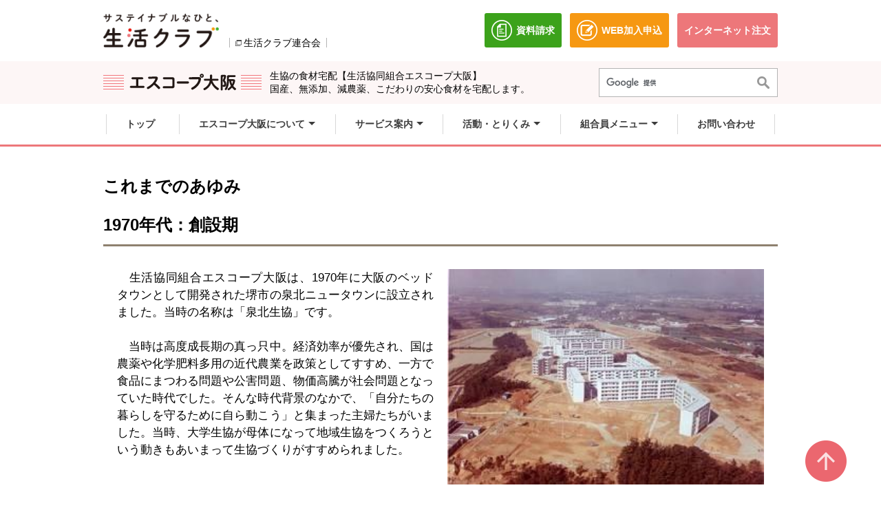

--- FILE ---
content_type: text/html;charset=UTF-8
request_url: https://s-osaka.seikatsuclub.coop/about/history.html
body_size: 66249
content:
<!doctype html>


<html lang="ja">


<head>
<!-- Google Tag Manager -->
<script>(function(w,d,s,l,i){w[l]=w[l]||[];w[l].push({'gtm.start':
new Date().getTime(),event:'gtm.js'});var f=d.getElementsByTagName(s)[0],
j=d.createElement(s),dl=l!='dataLayer'?'&l='+l:'';j.async=true;j.src=
'https://www.googletagmanager.com/gtm.js?id='+i+dl;f.parentNode.insertBefore(j,f);
})(window,document,'script','dataLayer','GTM-PX38M7');</script>
<!-- End Google Tag Manager -->


<!-- ヘッダ・メイン（サイド無し）・フッタ -->


<meta charset="utf-8">


<meta http-equiv="X-UA-Compatible" content="IE=edge">


<meta name="viewport" content="width=device-width,initial-scale=1.0,minimum-scale=1.0" />


<meta name="format-detection" content="telephone=no"/>

<title>これまでのあゆみ｜生協の食材宅配 生活クラブエスコープ大阪</title>


<meta name="keywords" content="生活クラブ,生協,コープ,COOP,食材,宅配,食材宅配,大阪">


<meta name="description" content="生活クラブエスコープ大阪のこれまでの歩みです。生活クラブエスコープ大阪は安心・安全な食材や生活用品をお届けする生協です。大阪府（堺市・大阪市・大阪府南部・大阪府東部）で個別配送・グループ配送をご利用いただけます。生鮮食品を宅配。環境や子育て・福祉など、地域のつながりを大事に、くらしを豊かにする取り組みをすすめています。">





<!-- PJ用・lib系 CSS -->


<!-- CMS・Template CSS -->


<link rel="stylesheet" type="text/css" href="/excludes/s-osaka/_system/cms_Framework.css?v=scupd20260122231">


<!-- PJ用・業務Base CSS（Frame定義） -->


<link rel="stylesheet" type="text/css" href="/excludes/s-osaka/css/common/cmn_layout.css?v=scupd20260122231">


<link rel="stylesheet" type="text/css" href="/excludes/s-osaka/css/common/frame.css?v=scupd20260122231">


<!-- PJ用・業務共通 CSS（サイト描画） -->


    <link rel="stylesheet" href="/excludes/s-osaka/css/common/negation.css?v=scupd20260122231">


    <link rel="stylesheet" href="/excludes/s-osaka/css/common/normalize.css?v=scupd20260122231">


    <link rel="stylesheet" href="/excludes/s-osaka/css/common/common.css?v=scupd20260122231">


<!-- PJ用・lib系 JS -->


<!-- CMS・Template JS -->


    <script src="/excludes/s-osaka/js/common/jquery-1.11.1.min.js?v=scupd20260122231"></script>


<script type="text/javascript" src="/excludes/s-osaka/_system/cms_Framework.js?v=scupd20260122231"></script>


<!-- PJ用・業務共通 JS -->


    <script src="/excludes/s-osaka/js/common/jquery.easie.js?v=scupd20260122231"></script>


    <script src="/excludes/s-osaka/js/common/jquery.item-carousel.js?v=scupd20260122231"></script>


    <script src="/excludes/s-osaka/js/common/jquery.rwdImageMaps.min.js?v=scupd20260122231"></script>


    <script src="/excludes/s-osaka/js/common/jquery.slide.js?v=scupd20260122231"></script>





    <script src="/excludes/s-osaka/js/common/common.js?v=scupd20260122231"></script>





<!-- SC_CSS -->


<link rel="stylesheet" href="/excludes/s-osaka/sc/css/sc_common.css?v=scupd20260122231">





<!-- SC_JS -->


<script src="/excludes/s-osaka/sc/js/sc_common.js?v=scupd20260122231"></script>





<!-- Template 共通CPNT読込 -->




<!-- 固有CSS -->
<link rel="stylesheet" href="/excludes/s-osaka/css/common/common_fo.css?v=scupd20260122231">

<!-- 固有JS -->
<script src="/excludes/s-osaka/js/common/script.js?v=scupd20260122231"></script>



 








<!-- ページ自由記述 -->






<link rel="shortcut icon" href="/excludes/s-osaka/favicon/favicon.ico" />
<link rel="icon" type="image/vnd.microsoft.icon" href="/excludes/s-osaka/favicon/favicon.ico">

</head>


<body>
<!-- Google Tag Manager (noscript) -->
<noscript><iframe src="https://www.googletagmanager.com/ns.html?id=GTM-PX38M7"
height="0" width="0" style="display:none;visibility:hidden"></iframe></noscript>
<!-- End Google Tag Manager (noscript) -->


	<div id="fwCms_wrapper">


		<div class="fwCms_box frame_HD" frame_id="HD">


		

<div id="fb-root">
</div><script type="text/javascript" src="/excludes/s-osaka/js/common/facebook.js"></script>
<div class="header-wrapper--fixed">
  <div class="c-reader">
    <a id="page-top" title=""> ページの先頭です。 </a>
  </div>
  <div>
    <a class="c-skip-link" title="" href="#main-contents-start">本文へジャンプする。 </a>
  </div>
  <div class="c-ignore">
    本ウェブサイトを利用するには、JavaScriptおよびスタイルシートを有効にする必要があります。
  </div>
  <div class="header-wrapper">
    <header class="header">
    <div class="header-contents">
      <div class="header-contents__left">
        <div class="header__logo">
          <h1 class="header__logo-image"><a title="" href="/"><img alt="生協の食材宅配 生活クラブ エスコープ大阪｜サステイナブルなひと、生活クラブ" class="header__logo-image" src="/excludes/s-osaka/img/logo.png"> </a></h1>
        </div>
        <div class="header__official-link-wrapper">
          <img class="header__blunk-icon" src="/excludes/s-osaka/img/blunk-link-icon.png" alt=""> <a class="header__official-link" target="_blank" title="" href="https://seikatsuclub.coop/index.html"> 生活クラブ連合会 <span class="c-reader"> 別のウィンドウで開きます。 </span> </a>
        </div>
      </div>
      <div class="header-contents__right header__pc_link_butons">
        <div class="header__button-link-wrapper">
          <a class="header__button-link header__button-link-document" target="_blank" href="/contact/request.html"><img class="header__button-link-icon" src="/excludes/s-osaka/img/document-icon.png" alt=""> <span> 資料請求 </span> <span class="c-reader"> 別のウィンドウで開きます。 </span> </a> <a class="header__button-link header__button-link-procedure" target="_blank" title="" href="https://kansai.welcome-seikatsuclub.coop/sosaka/"> <img class="header__button-link-icon" src="/excludes/s-osaka/img/procedure-icon.png" alt=""> <span> WEB加入申込 </span> <span class="c-reader"> 別のウィンドウで開きます。 </span> </a> <a class="header__button-link header__button-link-eclub" target="_blank" href="https://coop-web.com/club/"><span> インターネット注文 </span> <span class="c-reader"> 別のウィンドウで開きます。 </span> </a>
        </div>
      </div><!-- /.header-contents -->
    </div><!-- /.header --></header>
    <!-- /.header-wrapper -->
  </div>
</div>




<div class="header-wrapper--fixed tankyo-head">
  <div class="header__search-wrapper">
    <div class="header__search-contents">
      <div class="header__search-location--column">
        <div class="header__search-location">
          <a class="header__search-location-link" title="" href="/"><img alt="生協の食材宅配 生活クラブ エスコープ大阪｜サステイナブルなひと、生活クラブ" class="header__search-location-image" src="/excludes/s-osaka/img/header__location-icon-s-osaka.png"> </a>
          <p class="header__search-location-text">生協の食材宅配【生活協同組合エスコープ大阪】<br>
            国産、無添加、減農薬、こだわりの安心食材を宅配します。</p>
        </div>
      </div>
      <div class="header__search-input">
        <div class="sp-menu__button-wrapper">
          <button class="sp-menu js-sp-menu sp-menu-open"><img alt="MENU" src="/excludes/s-osaka/img/js-sp-menu__icon.png"></button><button class="sp-menu js-sp-menu sp-menu-close"><img alt="閉じる" src="/excludes/s-osaka/img/js-sp-menu-close__icon.png"></button>
        </div>
        <form action="/t_search.html" class="keyword-search__form header__search-form" id="cse-search-box"><input class="keyword-search__text" name="q" placeholder="サイト内検索" type="search"> <input alt="検索" class="keyword-search__submit" name="sa" src="/excludes/s-osaka/img/sub-navigation__search-button.png" type="image" value="Search"> <input name="cx" type="hidden" value="005049641391369471582:qt9ka_3tg8u"> <input name="ie" type="hidden" value="UTF-8"></form>
        <script type="text/javascript" src="https://www.google.com/cse/brand?form=cse-search-box&amp;lang=ja">
        </script>
      </div>
    </div>
  </div><!-- ハンバーガーメニュー -->
  <div class="sp-menu-list-wrapper">
    <ul class="sp-menu-list">
      <li class="sp-header__search-form-wrapper">
        <form action="/t_search.html" class="keyword-search__form sp-header__search-form" id="cse-search-box"><input class="keyword-search__text" name="q" placeholder="サイト内検索" type="search"> <input alt="検索" class="keyword-search__submit" name="sa" src="/excludes/s-osaka/img/sub-navigation__search-button.png" type="image" value="Search"> <input name="cx" type="hidden" value="005049641391369471582:qt9ka_3tg8u"> <input name="ie" type="hidden" value="UTF-8"></form>
        <script type="text/javascript" src="https://www.google.com/cse/brand?form=cse-search-box&amp;lang=ja">
        </script></li>
      <li class="sp-menu-list__item sp-menu-list__item-arrow is-current"><a class="sp-menu-list__item-link" title="" href="/">トップ </a></li>
      <li class="sp-menu-list__item"><a class="js-sp-menu-list__item-toggle sp-menu-list__item-toggle-arrow sp-menu-list__item-toggle is-close" title="" href=""> エスコープ大阪について </a></li>
      <li class="sp-toggle-menu-wrapper">
        <ul class="sp-toggle-menu">
          <li class="sp-toggle-menu__item"><a class="sp-toggle-menu__item-link" title="" href="/about/">エスコープ大阪について トップ </a></li>
          <li class="sp-toggle-menu__item"><a class="sp-toggle-menu__item-link" target="_blank" title="" href="https://seikatsuclub.coop/about/">生活クラブについて </a></li>
          <li class="sp-toggle-menu__item"><a class="sp-toggle-menu__item-link" title="" href="/about/summary.html">エスコープ大阪の概要 </a></li>
          <li class="sp-toggle-menu__item"><a class="sp-toggle-menu__item-link" title="" href="/about/office.html">施設案内 </a></li>
          <li class="sp-toggle-menu__item"><a class="sp-toggle-menu__item-link" title="" href="/about/history.html">これまでのあゆみ </a></li>
          <li class="sp-toggle-menu__item"><a class="sp-toggle-menu__item-link" title="" href="/about/link.html">エスコープ大阪の仲間たち </a></li>
          <li class="sp-toggle-menu__item"><a class="sp-toggle-menu__item-link" title="" href="/item/">エスコープ大阪の食材・品物 </a></li>
        </ul></li>
      <li class="sp-menu-list__item"><a class="js-sp-menu-list__item-toggle sp-menu-list__item-toggle-arrow sp-menu-list__item-toggle is-close" title="" href=""> サービス案内 </a></li>
      <li class="sp-toggle-menu-wrapper">
        <ul class="sp-toggle-menu">
          <li class="sp-toggle-menu__item"><a class="sp-toggle-menu__item-link" title="" href="/service/">サービス案内 トップ </a></li>
          <li class="sp-toggle-menu__item"><a class="sp-toggle-menu__item-link" title="" href="/service/delivery/">配送サービス </a></li>
          <li class="sp-toggle-menu__item"><a class="sp-toggle-menu__item-link" title="" href="/service/first.html">お試し無料サンプル・資料請求 </a></li>
          <li class="sp-toggle-menu__item"><a class="sp-toggle-menu__item-link" title="" href="/service/do/">エスコープ大阪のお店「城山台Do」 </a></li>
          <li class="sp-toggle-menu__item"><a class="sp-toggle-menu__item-link" title="" href="/service/sos/">エスコープ大阪サポートセンター </a></li>
          <li class="sp-toggle-menu__item"><a class="sp-toggle-menu__item-link" target="_blank" title="" href="https://seikatsuclub.coop/activity/eco/use.html">生活クラブでんき </a></li>
          <li class="sp-toggle-menu__item"><a class="sp-toggle-menu__item-link" target="_blank" title="" href="https://seikatsuclub-kyosai.coop/">共済 </a></li>
        </ul></li>
      <li class="sp-menu-list__item"><a class="js-sp-menu-list__item-toggle sp-menu-list__item-toggle-arrow sp-menu-list__item-toggle is-close" title="" href=""> 活動・とりくみ </a></li>
      <li class="sp-toggle-menu-wrapper">
        <ul class="sp-toggle-menu">
          <li class="sp-toggle-menu__item"><a class="sp-toggle-menu__item-link" title="" href="/activity/">活動・とりくみ トップ </a></li>
          <li class="sp-toggle-menu__item"><a class="sp-toggle-menu__item-link" target="_blank" title="" href="https://seikatsuclub.coop/activity/food/">食の安全へのとりくみ </a></li>
          <li class="sp-toggle-menu__item"><a class="sp-toggle-menu__item-link" target="_blank" title="" href="https://seikatsuclub.coop/activity/eco/">環境へのとりくみ </a></li>
          <li class="sp-toggle-menu__item"><a class="sp-toggle-menu__item-link" target="_blank" title="" href="https://seikatsuclub.coop/activity/care/">みんなでつくる福祉事業 </a></li>
          <li class="sp-toggle-menu__item"><a class="sp-toggle-menu__item-link" target="_blank" title="" href="https://seikatsuclub.coop/activity/social/">社会とくらしを支えるとりくみ </a></li>
        </ul></li>
      <li class="sp-menu-list__item"><a class="js-sp-menu-list__item-toggle sp-menu-list__item-toggle-arrow sp-menu-list__item-toggle is-close" title="" href=""> 組合員メニュー </a></li>
      <li class="sp-toggle-menu-wrapper">
        <ul class="sp-toggle-menu">
          <li class="sp-toggle-menu__item"><a class="sp-toggle-menu__item-link" title="" href="/member/">組合員メニュー トップ </a></li>
          <li class="sp-toggle-menu__item"><a class="sp-toggle-menu__item-link" target="_blank" title="" href="https://coop-web.com/club/">インターネット注文 </a></li>
          <li class="sp-toggle-menu__item"><a class="sp-toggle-menu__item-link" target="_blank" title="" href="https://recipe.seikatsuclub.coop">ビオサポレシピ </a></li>
          <li class="sp-toggle-menu__item"><a class="sp-toggle-menu__item-link" title="" href="/member/kyosai.html">共済資料請求 </a></li>
          <li class="sp-toggle-menu__item"><a class="sp-toggle-menu__item-link" title="" href="/member/eccolo.html">エッコロ制度 </a></li>
          <li class="sp-toggle-menu__item"><a class="sp-toggle-menu__item-link" title="" href="/member/ripple/">機関紙りっぷる </a></li>
        </ul></li>
      <li class="sp-menu-list__item sp-menu-list__item-arrow"><a class="sp-menu-list__item-link" title="" href="/contact/">お問い合わせ </a></li>
      <li class="sp-menu-list__button">
        <div class="sp-menu-list__two-button-wrapper">
          <a class="header__button-link header__button-link-document sp-menu-list__button-link" target="_blank" title="" href="https://welcome-seikatsuclub.coop/entry/request/SJF0010.html?FRM=01"><img class="header__button-link-icon" src="/excludes/s-osaka/img/document-icon.png" alt=""> <span> 資料請求 </span> <span class="c-reader"> 別のウィンドウで開きます。 </span> </a>
<a class="header__button-link header__button-link-procedure sp-menu-list__button-link" target="_blank" title="" href="https://kansai.welcome-seikatsuclub.coop/sosaka/"> <img class="header__button-link-icon" src="/excludes/s-osaka/img/procedure-icon.png" alt=""> <span> WEB加入申込 </span> <span class="c-reader"> 別のウィンドウで開きます。 </span> </a>
        </div>
<a class="header__button-link header__button-link-eclub sp-menu-list__button-link" target="_blank" title="" href="https://coop-web.com/club/"><span> インターネット注文 </span> <span class="c-reader"> 別のウィンドウで開きます。 </span> </a></li>
    </ul><!-- ハンバーガーメニュー -->
  </div><!-- /.header-wrapper--fixed -->
</div>
<div class="c-reader">
  ここからサイト内共通メニューです。
</div>
<div class="c-reader">
  <a title="" href="#navigation-end">サイト内共通メニューをスキップする </a>
</div>
<nav class="navigation">
<ul class="navigation__list">
  <li class="navigation__list-item"><a class="navigation__list-link" title="" href="/"><span class="navigation__list-item--border"> <span class="navigation__current-background"> トップ </span> </span> </a></li>
  <li class="navigation__list-item is-close js-navigation-sub"><a class="navigation__list-link navigation__list-item--border" title="" href="/about/"><span class="navigation__current-background navigation__list-item--arrow"> エスコープ大阪について </span> </a>
    <div class="navigation-sub navigation-sub_about">
      <div class="navigation-sub-wrapper">
        <div class="navigation-sub__headline">
          <a class="navigation-sub__list-item-link" title="" href="/about/">エスコープ大阪について </a>
        </div>
        <ul class="navigation-sub__list">
          <li class="navigation-sub__list-item"><span class="external-link"><a target="_blank" title="" href="https://seikatsuclub.coop/about/">生活クラブについて </a></span></li>
          <li class="navigation-sub__list-item"><a class="navigation-sub__list-item-link" title="" href="/about/summary.html">エスコープ大阪の概要 </a></li>
          <li class="navigation-sub__list-item"><a class="navigation-sub__list-item-link" title="" href="/about/office.html">施設案内 </a></li>
          <li class="navigation-sub__list-item"><a class="navigation-sub__list-item-link" title="" href="/about/history.html">これまでのあゆみ </a></li>
          <li class="navigation-sub__list-item"><a class="navigation-sub__list-item-link" title="" href="/about/link.html">エスコープ大阪の仲間たち </a></li>
          <li class="navigation-sub__list-item"><a class="navigation-sub__list-item-link" title="" href="/item/">エスコープ大阪の食材・品物 </a></li>
        </ul><button class="js-navigation-sub__close-button navigation-sub__close-button js-no-key-focus" tabindex="-1">閉じる</button>
      </div>
    </div></li>
  <li class="navigation__list-item is-close js-navigation-sub"><a class="navigation__list-link navigation__list-item--border" title="" href="/service/"><span class="navigation__current-background navigation__list-item--arrow"> サービス案内 </span> </a>
    <div class="navigation-sub navigation-sub_service">
      <div class="navigation-sub-wrapper">
        <div class="navigation-sub__headline">
          <a class="navigation-sub__list-item-link" title="" href="/service/">サービス案内 </a>
        </div>
        <ul class="navigation-sub__list">
          <li class="navigation-sub__list-item"><a class="navigation-sub__list-item-link" title="" href="/service/delivery/">配送サービス </a></li>
          <li class="navigation-sub__list-item"><a class="navigation-sub__list-item-link" title="" href="/service/first.html">お試し無料サンプル・資料請求 </a></li>
          <li class="navigation-sub__list-item"><a class="navigation-sub__list-item-link" title="" href="/service/do/">エスコープ大阪のお店「城山台Do」 </a></li>
          <li class="navigation-sub__list-item"><a class="navigation-sub__list-item-link" title="" href="/service/sos/">エスコープ大阪サポートセンター </a></li>
          <li class="navigation-sub__list-item"><span class="external-link"><a target="_blank" title="" href="https://seikatsuclub.coop/activity/eco/use.html">生活クラブでんき </a></span></li>
          <li class="navigation-sub__list-item"><span class="external-link"><a target="_blank" title="" href="https://seikatsuclub-kyosai.coop/">共済 </a></span></li>
        </ul><button class="js-navigation-sub__close-button navigation-sub__close-button js-no-key-focus" tabindex="-1">閉じる</button>
      </div>
    </div></li>
  <li class="navigation__list-item is-close js-navigation-sub"><a class="navigation__list-link navigation__list-item--border" title="" href="/activity/"><span class="navigation__current-background navigation__list-item--arrow"> 活動・とりくみ </span> </a>
    <div class="navigation-sub navigation-sub_action">
      <div class="navigation-sub-wrapper">
        <div class="navigation-sub__headline">
          <a class="navigation-sub__list-item-link" title="" href="/activity/">活動・とりくみ </a>
        </div>
        <ul class="navigation-sub__list">
          <li class="navigation-sub__list-item"><span class="external-link"><a target="_blank" title="" href="https://seikatsuclub.coop/activity/food/">食の安全へのとりくみ </a></span></li>
          <li class="navigation-sub__list-item"><span class="external-link"><a target="_blank" title="" href="https://seikatsuclub.coop/activity/eco/">環境へのとりくみ </a></span></li>
          <li class="navigation-sub__list-item"><span class="external-link"><a target="_blank" title="" href="https://seikatsuclub.coop/activity/care/">みんなでつくる福祉事業 </a></span></li>
          <li class="navigation-sub__list-item"><span class="external-link"><a target="_blank" title="" href="https://seikatsuclub.coop/activity/social/">社会とくらしを支えるとりくみ </a></span></li>
        </ul><button class="js-navigation-sub__close-button navigation-sub__close-button js-no-key-focus" tabindex="-1">閉じる</button>
      </div>
    </div></li>
  <li class="navigation__list-item is-close js-navigation-sub"><a class="navigation__list-link navigation__list-item--border" title="" href="/member/"><span class="navigation__current-background navigation__list-item--arrow"> 組合員メニュー </span> </a>
    <div class="navigation-sub navigation-sub_member">
      <div class="navigation-sub-wrapper">
        <div class="navigation-sub__headline">
          <a class="navigation-sub__list-item-link" title="" href="/member/">組合員メニュー </a>
        </div>
        <ul class="navigation-sub__list">
          <li class="navigation-sub__list-item"><span class="external-link"><a target="_blank" title="" href="https://coop-web.com/club/">インターネット注文 </a></span></li>
          <li class="navigation-sub__list-item"><span class="external-link"><a target="_blank" title="" href="https://recipe.seikatsuclub.coop">ビオサポレシピ </a></span></li>
          <li class="navigation-sub__list-item"><a class="navigation-sub__list-item-link" title="" href="/member/kyosai.html">共済資料請求 </a></li>
          <li class="navigation-sub__list-item"><a class="navigation-sub__list-item-link" title="" href="/member/eccolo.html">エッコロ制度 </a></li>
          <li class="navigation-sub__list-item"><a class="navigation-sub__list-item-link" title="" href="/member/ripple/">機関紙りっぷる </a></li>
        </ul><button class="js-navigation-sub__close-button navigation-sub__close-button js-no-key-focus" tabindex="-1">閉じる</button>
      </div>
    </div></li>
  <li class="navigation__list-item"><a class="navigation__list-link is-current navigation__list-item--right-border" href="/contact/"><span class="navigation__list-item--border"> <span class="navigation__current-background"> お問い合わせ </span> </span> </a></li>
</ul><!-- /.navigation --></nav>
<div class="c-reader">
  <a id="navigation-end" title=""> サイト内共通メニューここまで。 </a>
</div>


</div>


		<div class="mainArea">


			<div class="fwCms_contentsArea">


				<div id="wrapper">


					<div id="contents">


						<div class="fwCms_box frame_MB" frame_id="MB">


						
<h1 class="CKEditorH1">これまでのあゆみ</h1>



<!--▼▼▼WYSIWYG 見出し▼▼▼-->
<h2 class="CKEditorH2"><span style="color:#000000;">1970年代：創設期</span></h2>



<!--▼▼▼WYSIWYG レイアウト２つ▼▼▼-->
<div class="fwCmsTmpObj fwCmsTmp_w_layout2">
  <div class="fwCmsTmp_w_l_Area">
    <div class="fwCmsTmp_w_l_contentsArea">
      <div class="fwCmsTmp_w_l_contents" style="text-align: justify;">
        <span style="font-size:107.7%;">　</span><span style="font-size:107.7%;">生活協同組合エスコープ大阪は、1970年に大阪のベッドタウンとして開発された堺市の泉北ニュータウンに設立されました。当時の名称は「泉北生協」です。<br>
        <br>
        　当時は高度成長期の真っ只中。経済効率が優先され、国は農薬や化学肥料多用の近代農業を政策としてすすめ、一方で食品にまつわる問題や公害問題、物価高騰が社会問題となっていた時代でした。そんな時代背景のなかで、「自分たちの暮らしを守るために自ら動こう」と集まった主婦たちがいました。当時、大学生協が母体になって地域生協をつくろうという動きもあいまって生協づくりがすすめられました。</span><span style="font-size:107.7%;"></span>
      </div>
      <div class="fwCmsTmp_w_l_contents">
        <img src="/excludes/s-osaka/img/about/s4.jpg" style="width: 750px; height: 510px;" alt="">
      </div>
    </div>
  </div>
</div><!--▼▼▼WYSIWYG レイアウト１つ▼▼▼-->
<div class="fwCmsTmpObj fwCmsTmp_w_layout1">
  <div class="fwCmsTmp_w_l_Area">
    <div class="fwCmsTmp_w_l_contentsArea">
      <div class="fwCmsTmp_w_l_contents" style="text-align: justify;">
        <span style="font-size:107.7%;">　</span><span style="font-size:107.7%;">初期のスローガンは、「より良いものをより安く」。合成の清涼飲料水や輸入果物、合成洗剤も扱っていました。そんな中、第1次オイルショックが起こります。トイレットペーパー・灯油はじめ生活物資が不足し、生協でも組合員に注文品が届けられない事態になりました。組合員は「自分たちのほしいものを直接作ってもらえる関係づくりが必要だ」と考えはじめていました。</span>
      </div>
    </div><!--▼▼▼WYSIWYG レイアウト２つ▼▼▼-->
    <div class="fwCmsTmpObj fwCmsTmp_w_layout2">
      <div class="fwCmsTmp_w_l_Area">
        <div class="fwCmsTmp_w_l_contentsArea">
          <div class="fwCmsTmp_w_l_contents">
            <img src="/excludes/s-osaka/img/about/s5.jpg" style="height: 525px; width: 750px;" alt="">
          </div>
          <div class="fwCmsTmp_w_l_contents" style="text-align: justify;">
            <span style="font-size:107.7%;">　</span><span style="font-size:107.7%;">1973年のみかん生産者との出会いはそれを象徴します。農薬大量使用に疑問を持ったみかん農家の青年3人が、みかけの良くないみかんを持って、和歌山県下津から泉北ニュータウンに売りに来ました。市場のみかんの危険性を直接聞いたことがきっかけで、産直第1号の「みかん」が誕生しました。以来、「より良いものをより安く」ではなく「安全な物資を信頼できる生産者に生産してもらう」という路線を固めていきます。<br>
            <br>
            　おりしも、この頃は、牛乳のPCB汚染※1や化学物質による環境問題、公害が社会問題となっていました。有吉佐和子さんの著書「複合汚染」が発刊されました。この本から発せられた問題提起は生活者にとってはセンセーショナルな出来事でした。</span><span style="font-size:107.7%;"></span>
          </div>
        </div>
      </div>
    </div>
  </div>
</div>
<div style="text-align: justify;">
  <!--▼▼▼WYSIWYG レイアウト１つ▼▼▼-->
</div>
<div class="fwCmsTmpObj fwCmsTmp_w_layout1">
  <div class="fwCmsTmp_w_l_Area">
    <div class="fwCmsTmp_w_l_contentsArea">
      <div class="fwCmsTmp_w_l_contents" style="text-align: justify;">
        <span style="font-size:107.7%;">　私たちの生協は1975年に、合成洗剤・輸入果物・合成飲料の扱い中止し、「安全派路線宣言」を政策として掲げ、石けん・野菜の産直を開始します。1977年には生産者と協力して組合員による「醤油開発」を行いました。醤油開発をするだけでなく、自分たちがほしいものを生産者に作り続けてもらうには、組合員の利用結集が必要不可欠であることから、班・地区を形成して組合員組織作りをし、5品目（米・牛乳・卵・醤油・石けん）全員利用運動を繰り広げ、仲間づくりと利用結集をすすめていきました。</span><br>
        <br>
        <span style="font-size:84.7%;">※1　牛乳のPCB汚染…1970年代にPCB(ポリ塩化ビフェニール)が土壌や河川を汚染し食品への残留が社会問題となり、PCB は1975年には製造・輸入が禁止となった。</span><br>
        <br>
        &nbsp;
      </div>
    </div>
  </div>
</div><!--▼▼▼WYSIWYG レイアウト１つ▼▼▼-->



<!--▼▼▼WYSIWYG 見出し▼▼▼-->
<h2 class="CKEditorH2"><span style="color:#000000;">1980年代</span></h2>



<!--▼▼▼WYSIWYG レイアウト２つ▼▼▼-->
<div class="fwCmsTmpObj fwCmsTmp_w_layout2">
  <div class="fwCmsTmp_w_l_Area">
    <div class="fwCmsTmp_w_l_contentsArea">
      <div class="fwCmsTmp_w_l_contents">
        <img src="/excludes/s-osaka/img/about/s6.jpg" style="width: 750px; height: 500px;" alt="">
      </div>
      <div class="fwCmsTmp_w_l_contents" style="text-align: justify;">
        　<span style="font-size:107.7%;">当時はまだ個人配達という制度はありませんでした。班の組合員は受け取りや班の持ち回りの役割ができないという理由で脱退する組合員が続出。そこで誕生したのが25人班制度でした。名前の通り一つの班が25人位で構成され、現在もこの制度は続いています。「専任当番」と呼ばれる組合員が品物を預かったり届けたりすることによって、在宅していない人も生協の共同購入ができるあらたなしくみでした。<br>
        　<br>
        　その延長で登場したのが「ストックポイント」です。安全な生協食材を使ったお惣菜やパンがほしい、加工品がほしい、見て購入できるお店がほしい、と願う組合員が集まりました。</span><span style="font-size:107.7%;"><!--▼▼▼WYSIWYG レイアウト１つ▼▼▼--></span>
      </div>
    </div>
  </div>
</div>
<div class="fwCmsTmpObj fwCmsTmp_w_layout1">
  <div class="fwCmsTmpObj fwCmsTmp_w_layout2">
    <div class="fwCmsTmp_w_l_Area">
      <div class="fwCmsTmp_w_l_contentsArea">
        <div class="fwCmsTmp_w_l_contents" style="text-align: justify;">
          <span style="font-size:107.7%;">　その願いを実現するために、組合員が自ら運営に参加することを前提に、生協が建物や設備などの初期投資をしました。生協のあらたなビジョンとして、「地域に新しい流通をつくろう！」という方針を掲げた時期です。「ストックポイント」は地域に必要なサービスを組合員自らが担い、店舗・個人配達へと進展し、後に自らの雇用を生み出しました。各地域で展開されたストックポイント活動は、生協を地域に拡げました。</span><span style="font-size:107.7%;"></span>
        </div>
      </div>
    </div>
  </div><!--▼▼▼WYSIWYG レイアウト２つ▼▼▼-->
  <div class="fwCmsTmpObj fwCmsTmp_w_layout2">
    <div class="fwCmsTmp_w_l_Area">
      <div class="fwCmsTmp_w_l_contentsArea">
        <div class="fwCmsTmp_w_l_contents" style="text-align: justify;">
          <span style="font-size:107.7%;">　</span><span style="font-size:107.7%;">豚肉の「一頭買い」も私たちの生協を象徴する活動です。「ごまかしのない本物のおいしい豚肉がほしい」という組合員の願いを叶えるために、「月間100頭の豚を食べる力をつけよう」と行動し、徳島の養豚家、近藤さんと出会いました。好きな部位だけではなく、豚一頭、丸ごと余すことなく食べる「一頭買い」の考え方は今も同じです。そして（株）ウインナークラブの設立です。「生産者との直接的な流通を作り出すため、自分たちの手で豚の処理・加工場を作りたい」と考え、1988年に私たちの生協と石井養豚センターが共同出資をして誕生しました。これはただ単に「安全な食品を作る」行為にとどまらず、「一人ではできないことをおおぜいの仲間が集まり、生産者とともに考え、願いを実現することができる」取り組みでした。</span>
        </div>
        <div class="fwCmsTmp_w_l_contents">
          <br>
          <img src="/excludes/s-osaka/img/about/s7.jpg" style="height: 480px; width: 750px;" alt="">
        </div>
      </div>
    </div>
  </div>
  <div style="text-align: justify;">
    <span style="font-size:107.7%;"><!--▼▼▼WYSIWYG レイアウト１つ▼▼▼--></span><!--▼▼▼WYSIWYG レイアウト１つ▼▼▼-->
    <div class="fwCmsTmpObj fwCmsTmp_w_layout1">
      <div class="fwCmsTmp_w_l_Area">
        <div class="fwCmsTmp_w_l_contentsArea">
          <div class="fwCmsTmp_w_l_contents">
            <div>
              <span style="font-size:107.7%;">また、「石けん運動」を各地域で活発に行いました。生分解性が悪く毒性がある合成洗剤を含んだ家庭排水を流し続けることは、河川の水生生物や微生物を脅かすだけでなく、地球全体の生物の生態系に及ぶ問題です。</span>
            </div>
          </div>
        </div>
      </div>
    </div>
  </div>
  <div class="fwCmsTmpObj fwCmsTmp_w_layout1">
    <div class="fwCmsTmp_w_l_Area">
      <div class="fwCmsTmp_w_l_contentsArea" style="text-align: justify;">
        <!--▼▼▼WYSIWYG レイアウト１つ▼▼▼-->
      </div>
    </div>
  </div><!--▼▼▼WYSIWYG レイアウト１つ▼▼▼-->
  <div class="fwCmsTmp_w_l_Area">
    <div class="fwCmsTmp_w_l_contentsArea">
      <br>
      &nbsp;
    </div>
  </div>
</div>



<!--▼▼▼WYSIWYG 見出し▼▼▼-->
<h2 class="CKEditorH2"><span style="color:#000000;">1990年代</span></h2>



<!--▼▼▼WYSIWYG レイアウト２つ▼▼▼-->
<div class="fwCmsTmpObj fwCmsTmp_w_layout2">
  <div class="fwCmsTmp_w_l_Area">
    <div class="fwCmsTmp_w_l_contentsArea">
      <div class="fwCmsTmp_w_l_contents">
        <img src="/excludes/s-osaka/img/about/s8.jpg" style="height: 493px; width: 750px;" alt="">
      </div>
      <div class="fwCmsTmp_w_l_contents" style="text-align: justify;">
        <span style="font-size:107.7%;">　</span><span style="font-size:107.7%;">ストックポイント活動や生協の仕事を担う組合員の動きが発展して、市民事業化した「ワーカーズ・コレクティブ」が生み出されました。<br>
        <br>
        　「ワーカーズ・コレクティブ」とは、雇うのでも雇われるのでもない働き方で、ワーカーズのメンバー自らが出資して「自分たちがこうあったらいいな」と思う願いのもとに、地域に必要なサービスを提供する市民事業のことです。個人配達や編集業務などの「ワーカーズ・コレクティブ」が誕生しました。</span><br>
        &nbsp;
      </div>
    </div>
  </div>
</div><!--▼▼▼WYSIWYG レイアウト１つ▼▼▼-->
<div class="fwCmsTmpObj fwCmsTmp_w_layout1">
  <div class="fwCmsTmp_w_l_Area">
    <div class="fwCmsTmp_w_l_contentsArea">
      <div class="fwCmsTmp_w_l_contents" style="text-align: justify;">
        <span style="font-size:107.7%;">　1995年1月、阪神淡路大震災が起こりました。震災後、多くの役職員・組合員が現地に物資を運んだり、炊き出しなどのボランティア活動に参加しました。全国の生協の仲間が阪神間に集まり、組合員であるなしにかかわらず、現地救援活動を行いました。この時、あらためて「地域のお互い様、相互扶助のたすけあいの生協理念」を考えるきっかけとなりました。その後の生協運動としての福祉・コミュニティ活動を後押しする契機になりました。</span>
      </div>
    </div>
  </div>
</div><!--▼▼▼WYSIWYG レイアウト１つ▼▼▼-->
<div class="fwCmsTmpObj fwCmsTmp_w_layout1">
  <div class="fwCmsTmp_w_l_Area">
    <div class="fwCmsTmp_w_l_contentsArea">
      <div class="fwCmsTmp_w_l_contents" style="text-align: justify;">
        <span style="font-size:107.7%;">　</span><span style="font-size:107.7%;">翌年、生協の方針として福祉活動を開始し、1996年を「福祉元年」と位置付けました。地域では「たすけあいのしくみ」をつくる模索がはじまりました。1997年に「3級ホームヘルパー養成講座」を開講、1998年からは「2級ホームヘルパー養成講座」を開講。意思ある組合員が中心になって福祉ワーカーズ・コレクティブが各地域に続々と作られていきました。<br>
        　徐々に利用者の方が増え、暮らしのなかでSOSを発信する人たちを支えるしくみができました。2000年には、新しい国の福祉制度である「介護保険制度」に生協も参入できることになり、エスコープ大阪も福祉事業を開始しました。開始1年前より、介護の現場を知る福祉ワーカーズのヘルパーの人材と、生協理事、生協職員が一緒になって「こうあったらいい福祉」を考え、「エスコープ大阪サポートセンター（略称SOS）」の事業所を立ち上げました。</span><span style="font-size:107.7%;"></span>
      </div>
    </div>
  </div>
</div><!--▼▼▼WYSIWYG レイアウト１つ▼▼▼--><!--▼▼▼WYSIWYG レイアウト１つ▼▼▼-->
<div class="fwCmsTmpObj fwCmsTmp_w_layout1">
  <div class="fwCmsTmp_w_l_Area">
    <div class="fwCmsTmp_w_l_contentsArea">
      <div class="fwCmsTmp_w_l_contents" style="text-align: justify;">
        <span style="font-size:107.7%;">　一方で、食の問題は、農薬・化学肥料、食品添加物といった問題のみならず、生物の「種の壁」を超えてしまう「遺伝子組み換え作物」が問題になりました。遺伝子操作する技術は未熟な段階であるにもかかわらず、安全性審査も行わず認可されてしまい、遺伝子操作された作物の商業栽培が始まることは、驚くべきことでした。私たちはいち早く「遺伝子組み換えはNO！」という意思表明をし、生産者とともに学習会をしながら、反対活動をすすめました。同時に遺伝子組み換えを排除していくことを決定し、食品だけではなく畜産の餌に至るまでの対策を進めました。</span>
      </div>
    </div>
  </div>
</div><!--▼▼▼WYSIWYG レイアウト１つ▼▼▼-->
<div class="fwCmsTmpObj fwCmsTmp_w_layout1">
  <div class="fwCmsTmp_w_l_Area">
    <div class="fwCmsTmp_w_l_contentsArea">
      <div class="fwCmsTmp_w_l_contents" style="text-align: justify;">
        　<span style="font-size:107.7%;">環境問題においては、「環境ホルモン」問題が浮上しました。ある時期の胎児期に、ほんの微量の内分泌をかく乱する環境ホルモン物質が暴露するだけで、その後の生殖機能に多大な影響を及ぼすと警鐘がなされ、環境ホルモン農薬の排除の運動を進めました。また、ゴミの焼却時の煙からに排出される人類史上最強と言われる毒性が強い化学物質ダイオキシンの問題が深刻となりました。<br>
        　ダイオキシン大気汚染のデータをとるために、組合員が松葉を採取し、私たちの活動エリアのダイオキシン濃度の測定マップを作成しました。塩化ビニルの低温焼却時に発生するダイオキシンの危険性を知らせ、発生抑制を行政に要望しました。また、「塩化ビニルを使用したラップ」を組合員から回収して、東京のメーカーにトラックで返品しにいく活動も行いました。</span>
      </div><!--▼▼▼WYSIWYG レイアウト１つ▼▼▼-->
    </div>
  </div>
</div><!--▼▼▼WYSIWYG レイアウト１つ▼▼▼-->
<div class="fwCmsTmpObj fwCmsTmp_w_layout1">
  <div class="fwCmsTmp_w_l_Area">
    <div class="fwCmsTmp_w_l_contentsArea">
      <div class="fwCmsTmp_w_l_contents" style="text-align: justify;">
        　<span style="font-size:107.7%;">このような「遺伝子組み換え」や「環境ホルモン」の問題は、生産者や一つの生協の努力だけで解決には向かわないレベルの社会問題であったため、全国の同じ意思をもつ生協や団体が連帯することによって解決をする動きが生まれました。</span>
      </div>
    </div>
  </div>
</div><!--▼▼▼WYSIWYG レイアウト１つ▼▼▼-->
<div class="fwCmsTmpObj fwCmsTmp_w_layout1">
  <div class="fwCmsTmp_w_l_Area">
    <div class="fwCmsTmp_w_l_contentsArea">
      <div class="fwCmsTmp_w_l_contents" style="text-align: justify;">
        <span style="font-size:107.7%;">　</span><span style="font-size:107.7%;">1999年には部落解放運動によって誕生した住吉生協と合併し、生協名を「エスコープ大阪」としました。この合併によって私たちがすすめてきた運動事業を、大阪市内に展開することになりました。</span>
      </div>
    </div>
  </div>
</div><br>
&nbsp;



<!--▼▼▼WYSIWYG 見出し▼▼▼-->
<h2 class="CKEditorH2"><span style="color:#000000;">2000年代以降</span></h2>



<!--▼▼▼WYSIWYG レイアウト１つ▼▼▼-->
<div class="fwCmsTmpObj fwCmsTmp_w_layout1">
  <div class="fwCmsTmp_w_l_Area">
    <div class="fwCmsTmp_w_l_contentsArea">
      <div class="fwCmsTmp_w_l_contents" style="text-align: justify;">
        <span style="font-size:107.7%;">　</span><span style="font-size:107.7%;">21世紀を迎え、私たちは「いのちを守り育む」運動理念を掲げ、食の自給運動をすすめ、持続可能な循環型社会をめざし、地域コミュニティづくりをすすめていくことを再確認しました。<br>
        　容器は使い捨てではなく、洗って再使用できる「リユースびん」の切り替えに着手し、生産者の協力を得てすすめました。さまざまな種類の容器の廃棄物コストや環境負荷をデータ化し、リユースびんの利用と回収を呼びかけました。</span><span style="font-size:107.7%;"></span>
      </div>
    </div>
  </div>
</div><!--▼▼▼WYSIWYG レイアウト２つ▼▼▼-->
<div class="fwCmsTmpObj fwCmsTmp_w_layout2">
  <div class="fwCmsTmp_w_l_Area">
    <div class="fwCmsTmp_w_l_contentsArea">
      <div class="fwCmsTmp_w_l_contents">
        <img src="/excludes/s-osaka/img/about/s9.jpg" style="height: 525px; width: 750px;" alt="">
      </div>
      <div class="fwCmsTmp_w_l_contents" style="text-align: justify;">
        <span style="font-size:107.7%;">　</span><span style="font-size:107.7%;">遺伝子組み換え(GM)作物は2000年以降、栽培面積が増加し、アメリカのモンサント社などの多国籍企業が開発をすすめました。食料自給率が低く、多くを輸入に頼る日本では、すでにたくさんのGM食品を食べている現実がありましたが、GM表示が不充分であったため消費者の選択の余地がありませんでした。<br>
        <br>
        　2002年には地方自治体のGMイネの開発に反対し、全国の仲間とともに署名を集めて開発を阻止したり、2009年度には「食品表示の抜本改正」を求める意見書提出を地方自治体に対して行いました。</span><span style="font-size:107.7%;"></span>
      </div>
    </div>
  </div>
</div><!--▼▼▼WYSIWYG レイアウト１つ▼▼▼-->
<div class="fwCmsTmpObj fwCmsTmp_w_layout1">
  <div class="fwCmsTmp_w_l_Area">
    <div class="fwCmsTmp_w_l_contentsArea">
      <div class="fwCmsTmp_w_l_contents" style="text-align: justify;">
        <span style="font-size:107.7%;">　また、2005年から「GMナタネ自生全国調査」の取り組みを始めました。市民によるこの監視活動は毎年実施して成果を上げ、2010年の秋に名古屋で開催された生物多様性条約に関する国際会議（COP10、MOP5）に市民の意思をぶつけることができました。<br>
        <br>
        　2002年、それまでの「関西圏のゆるやかな事業連帯であった関西生協連合会」の解散決定とともに、兵庫県の生協都市生活・桃山学院大学生協・エスコープ大阪が一緒になって、「生協連合会きらり」を創設しました。カタログを統一し、運動も一緒にすすめました。象徴的な運動として、低温殺菌牛乳の「紙パック容器」から「びん牛乳」への切り替え、肉用鶏種について輸入に依存せずに国内でコントロール可能な国産鶏種「はりま」の導入、同じく採卵鶏種について国内自給をすすめるために国産鶏種「もみじ」「さくら」の卵への全面切り替えがありました。</span><span style="font-size:107.7%;"></span>
      </div><!--▼▼▼WYSIWYG レイアウト２つ▼▼▼-->
    </div>
  </div>
</div><br>
<!--▼▼▼WYSIWYG レイアウト２つ▼▼▼-->
<div class="fwCmsTmpObj fwCmsTmp_w_layout2">
  <div class="fwCmsTmp_w_l_Area">
    <div class="fwCmsTmp_w_l_contentsArea">
      <div class="fwCmsTmp_w_l_contents" style="text-align: justify;">
        <span style="font-size:107.7%;">　福祉事業は充実期を迎えました。2004年には、デイサービス施設「よりあい金剛」を新築移転しました。地域の人たちが行きかう拠点となるように設計段階から福祉スタッフや組合員が関わり、こういう拠点にしたい思いを投入していきました。この建物の大黒柱である「抱きつきの樹」は、生産者の協力によって吉野の国産材が寄贈されました。<br>
        <br>
        　障がい者の生活介護の在宅サービスや移動サービスのほかに、入浴サービスが可能な「デイサービス」を開設し、ピース八田西、ピース光明池が稼働し始めました。また、堺市の助成を受けて、障がい児の放課後時間の見守りをする事業を開始しました。</span>
      </div>
      <div class="fwCmsTmp_w_l_contents" style="text-align: justify;">
        <img src="/excludes/s-osaka/img/about/s10.jpg" style="height: 565px; width: 750px;" alt="">
      </div>
    </div>
  </div>
</div><!--▼▼▼WYSIWYG レイアウト１つ▼▼▼-->
<div class="fwCmsTmpObj fwCmsTmp_w_layout1">
  <div class="fwCmsTmp_w_l_Area">
    <div class="fwCmsTmp_w_l_contentsArea">
      <div class="fwCmsTmp_w_l_contents" style="text-align: justify;">
        <span style="font-size:107.7%;">　2000年代に入ってからも食にまつわる偽装事件が次々と起こりました。2008年の中国産餃子毒物混入はその象徴ともいえる内容でした。あらためて食の生産・消費・流通のあり方を生産者との信頼関係のもとに強化していく必要性を感じました。<br>
        <br>
        　リーマンショック以降は、経済の閉塞感から消費が落ち込む一方で、市場ではますます安価志向に拍車がかかり、価格競争が激しくなりました。「生協の消費材の価格設定は、再生産可能な、生産原価に基づいた適正価格」という理解をすすめつつ、生協に利用結集して消費責任を果たしていく重要性が増しました。<br>
        <br>
        　また、バイオエタノール需要のため穀物の投機に伴う国際相場の高騰、原油高騰が暮らしを直撃しました。さらに、農業の担い手が高齢化をたどり、後継者不足のなかで国内農業をどう維持していくかが益々切実な問題となりました。<br>
        　<br>
        <br>
        　5年先、10年先を考えた時、エスコープ大阪はどんな地域生協でありたいのかを2年間にわたって討議した結果、今まで掲げてきた運動方針を全国連帯で強化し、引き続き、関西圏で「食の自給・持続可能な循環型社会を目指した運動」を拡げていくため、2010年6月、「生活クラブ連合会」に加入を総代会で決議し、加入しました。</span>
      </div>
    </div>
  </div>
</div><br>
<br>
<!--▼▼▼WYSIWYG レイアウト１つ▼▼▼-->



<!--▼▼▼WYSIWYG ページの先頭にもどる▼▼▼-->
<p style="text-align: right;"><!--▼▼▼WYSIWYG ボタン(ピンク・中央)▼▼▼--></p>
<div class="fwCmsTmpObj fwCmsTmp_w_button">
  <div class="fwCms_elementEdit_button fwCmsTmp_w_buttonColor_pinkBorder">
    <a href="/about/"><span>エスコープ大阪について</span></a>
  </div>
</div>
<p style="text-align: right;"><br>
  &nbsp;</p>




<section class="section">
<div class="request-block">
  <div class="request-block__text-block">
    <h2 class="request-block__headline c-deco-dot-line-colorful">生活クラブをはじめませんか？</h2>
    <p class="fw-b">42万人が選ぶ安心食材の宅配生協です</p>
  </div>
  <div class="request-block__link-block">
    <p class="fw-b u-mb-mcr"><span class="c-deco-diagonal-line"> WEB加入申込<br class="u-new-line">
      で<span class="fc-r">お得な特典</span>プレゼント！ </span></p>
    <div class="u-mb-sml">
      <img class="c-icon-blank--half-scale u-mr-mcr" src="/excludes/s-osaka/img/blunk-link-icon.png" alt=""> <a class="u-td-ul fw-b" target="_blank" title="" href="https://welcome-seikatsuclub.coop/lp/2/"> 詳しくはこちら </a>
    </div>
    <div class="header__button-link-wrapper u-flex--jc-sb">
      <a class="header__button-link header__button-link-document u-wid-full u-ml-zero" target="_blank" title="" href="https://s-osaka.seikatsuclub.coop/contact/request.html"><img class="header__button-link-icon" src="/excludes/s-osaka/img/document-icon.png" alt=""> <span> 資料請求 </span> </a> <a class="header__button-link header__button-link-procedure u-wid-full u-mr-zero" target="_blank" title="" href="https://kansai.welcome-seikatsuclub.coop/sosaka/"> <img class="header__button-link-icon" src="/excludes/chiba/img/procedure-icon.png" alt=""> <span> WEB加入申込 </span> </a>
    </div>
  </div>
</div></section>



<div class="section">
  <div class="sns-block">
    <div class="sns__text">
      エスコープ大阪　公式SNSでお役立ち情報を配信中！
    </div>
    <div class="sns__icon-wrapper">
      <div class="sns__item sns__item--border-right">
        <a class="sns__link u-mh-alpha" target="_blank" href="https://www.facebook.com/scoop.osaka/"><img class="sns__icon" src="/excludes/s-osaka/img/index/sns__facebook.png" alt=""> <span>Facebook</span><span class="c-reader">別のウィンドウで開きます。</span> </a>
      </div>
      <div class="sns__item">
        <a class="sns__link u-mh-alpha" target="_blank" href="https://www.instagram.com/seikatsuclub.scoop_osaka/"><img class="sns__icon" src="/excludes/s-osaka/img/index/sns__instagram.png" alt=""> <span>Instagram</span><span class="c-reader">別のウィンドウで開きます。</span> </a>
      </div>
    </div>
  </div>
</div>


</div>


					</div>


				</div>


			</div>


		</div>


		<div class="fwCms_box frame_FT" frame_id="FT">


		
<div class="c-reader">
  本文ここまで。
</div>
<div class="c-reader">
  ここから共通フッターメニューです。
</div>
<footer class="footer">
<div class="pc-pagetop-wrapper">
  <a class="footer__pc-page-top-button is-fixed" href="#page-top"><img alt="PAGE TOP" class="page-top-image" src="/excludes/s-osaka/img/page-top.png"> <span class="c-reader">ページの先頭へ</span> </a>
</div><a class="sp-page-top-button" href="#page-top"><img alt="PAGE TOP" class="page-top-image" src="/excludes/s-osaka/img/page-top.png"> <span class="c-reader">ページの先頭へ</span> </a>
<div class="footer__menu-wrapper">
  <div class="pc-footer__menu">
    <div class="footer__menu-block">
      <div class="footer__menu-headline">
        <a class="footer__menu-headline-link contents__primary-arrow-b" href="https://s-osaka.seikatsuclub.coop/">生協の食材宅配<br>
        生活クラブ エスコープ大阪<br>
        トップ</a>
      </div>&nbsp;
      <div class="footer__menu-headline">
        <a class="footer__menu-headline-link contents__primary-arrow-b" href="/about/">エスコープ大阪について</a>
      </div>
      <ul class="footer__menu-list footer__menu-list--margin-bottom">
        <li class="footer__menu-item"><img class="header__blunk-icon" src="/excludes/s-osaka/img/blunk-link-icon.png" alt=""><a class="footer__menu-item-link footer__menu-item-link-blunk" target="_blank" href="https://seikatsuclub.coop/about/">生活クラブについて<span class="c-reader">別のウィンドウで開きます。</span></a></li>
        <li class="footer__menu-item contents__primary-arrow-b-sml"><a class="footer__menu-item-link" href="/about/summary.html">エスコープ大阪の概要</a></li>
        <li class="footer__menu-item contents__primary-arrow-b-sml"><a class="footer__menu-item-link" href="/about/office.html">施設案内</a></li>
        <li class="footer__menu-item contents__primary-arrow-b-sml"><a class="footer__menu-item-link" href="/about/history.html">これまでのあゆみ</a></li>
        <li class="footer__menu-item contents__primary-arrow-b-sml"><a class="footer__menu-item-link" href="/about/link.html">エスコープ大阪の仲間たち</a></li>
        <li class="footer__menu-item contents__primary-arrow-b-sml"><a class="footer__menu-item-link" href="/item/">エスコープ大阪の食材・品物</a></li>
      </ul>
    </div>
    <div class="footer__menu-block">
      <div class="footer__menu-headline">
        <a class="footer__menu-headline-link contents__primary-arrow-b" href="/service/">サービス案内</a>
      </div>
      <ul class="footer__menu-list footer__menu-list--margin-bottom">
        <li class="footer__menu-item contents__primary-arrow-b-sml"><a class="footer__menu-item-link" href="/service/delivery/">配送サービス</a></li>
        <li class="footer__menu-item contents__primary-arrow-b-sml"><a class="footer__menu-item-link" href="/service/first.html">お試し無料サンプル・資料請求</a></li>
        <li class="footer__menu-item contents__primary-arrow-b-sml"><a class="footer__menu-item-link" href="/service/do/">エスコープ大阪のお店「城山台Do」</a></li>
        <li class="footer__menu-item contents__primary-arrow-b-sml"><a class="footer__menu-item-link" href="/service/sos/">エスコープ大阪サポートセンター</a></li>
        <li class="footer__menu-item"><img class="header__blunk-icon" src="/excludes/s-osaka/img/blunk-link-icon.png" alt=""><a class="footer__menu-item-link footer__menu-item-link-blunk" target="_blank" href="https://seikatsuclub.coop/activity/eco/use.html">生活クラブでんき<br>
          <span class="c-reader">別のウィンドウで開きます。</span></a></li>
        <li class="footer__menu-item"><img class="header__blunk-icon" src="/excludes/s-osaka/img/blunk-link-icon.png" alt=""><a class="footer__menu-item-link footer__menu-item-link-blunk" target="_blank" href="https://seikatsuclub-kyosai.coop/">共済<span class="c-reader">別のウィンドウで開きます。</span></a></li>
      </ul>
      <div class="footer__menu-headline">
        <a class="footer__menu-headline-link contents__primary-arrow-b" href="">活動・とりくみ</a>
      </div>
      <ul class="footer__menu-list footer__menu-list--margin-bottom">
        <li class="footer__menu-item"><img class="header__blunk-icon" src="/excludes/s-osaka/img/blunk-link-icon.png" alt=""><a class="footer__menu-item-link footer__menu-item-link-blunk" target="_blank" href="https://seikatsuclub.coop/activity/food/">食の安全へのとりくみ<span class="c-reader">別のウィンドウで開きます。</span></a></li>
        <li class="footer__menu-item"><img class="header__blunk-icon" src="/excludes/s-osaka/img/blunk-link-icon.png" alt=""><a class="footer__menu-item-link footer__menu-item-link-blunk" target="_blank" href="https://seikatsuclub.coop/activity/eco/">環境へのとりくみ<span class="c-reader">別のウィンドウで開きます。</span></a></li>
        <li class="footer__menu-item"><img class="header__blunk-icon" src="/excludes/s-osaka/img/blunk-link-icon.png" alt=""><a class="footer__menu-item-link footer__menu-item-link-blunk" target="_blank" href="https://seikatsuclub.coop/activity/care/">みんなでつくる福祉事業<span class="c-reader">別のウィンドウで開きます。</span></a></li>
        <li class="footer__menu-item"><img class="header__blunk-icon" src="/excludes/s-osaka/img/blunk-link-icon.png" alt=""><a class="footer__menu-item-link footer__menu-item-link-blunk" target="_blank" href="https://seikatsuclub.coop/activity/social/">社会とくらしを支えるとりくみ<span class="c-reader">別のウィンドウで開きます。</span></a></li>
      </ul>
    </div>
    <div class="footer__menu-block">
      <div class="footer__menu-headline">
        <a class="footer__menu-headline-link contents__primary-arrow-b" href="">組合員メニュー</a>
      </div>
      <ul class="footer__menu-list footer__menu-list--margin-bottom">
        <li class="footer__menu-item"><img class="header__blunk-icon" src="/excludes/s-osaka/img/blunk-link-icon.png" alt=""><a class="footer__menu-item-link footer__menu-item-link-blunk" target="_blank" href="https://coop-web.com/club/">インターネット注文<span class="c-reader">別のウィンドウで開きます。</span></a></li>
        <li class="footer__menu-item"><img class="header__blunk-icon" src="/excludes/s-osaka/img/blunk-link-icon.png" alt=""><a class="footer__menu-item-link footer__menu-item-link-blunk" target="_blank" href="https://recipe.seikatsuclub.coop">ビオサポレシピ<span class="c-reader">別のウィンドウで開きます。</span></a></li>
        <li class="footer__menu-item contents__primary-arrow-b-sml"><a class="footer__menu-item-link" href="/member/kyosai.html">共済資料請求</a></li>
        <li class="footer__menu-item contents__primary-arrow-b-sml"><a class="footer__menu-item-link" href="/member/eccolo.html">エッコロ制度</a></li>
        <li class="footer__menu-item contents__primary-arrow-b-sml"><a class="footer__menu-item-link" href="/member/ripple/">機関紙りっぷる</a></li>
      </ul>
    </div>
    <div class="footer__menu-block">
      <div class="footer__menu-headline footer__menu-single-link">
        <a class="footer__menu-headline-link contents__primary-arrow-b" href="/contact/">お問い合わせ</a>
      </div>
      <div class="footer__menu-headline footer__menu-single-link">
        <a class="footer__menu-headline-link contents__primary-arrow-b" href="/news/?gnm=news">ニュース</a>
      </div>
      <div class="footer__menu-headline footer__menu-single-link">
        <a class="footer__menu-headline-link contents__primary-arrow-b" href="/event/?gnm=event">イベント</a>
      </div><!--<div class="footer__menu-headline footer__menu-single-link">
        <a class="footer__menu-headline-link contents__primary-arrow-b" href="">キャンペーン</a>
      </div>-->
      <div class="footer__menu-headline footer__menu-single-link">
        <a class="footer__menu-headline-link contents__primary-arrow-b" target="_blank" href="https://seikatsuclub.coop/faq/">よくあるご質問</a>
      </div>
      <div class="footer__menu-headline footer__menu-single-link">
        <img class="header__blunk-icon" src="/excludes/s-osaka/img/blunk-link-icon.png" alt=""> <a class="footer__menu-headline-link footer__item-arrow" target="_blank" href="https://seikatsuclub.coop/about/local.html">各地の生活クラブ生協 <span class="c-reader"> 別のウィンドウで開きます。 </span> </a>
      </div>
    </div>
  </div>
  <div class="sp-footer__menu">
    <div class="footer__menu-headline footer__menu-single-link">
      <a class="footer__menu-headline-link contents__primary-arrow-b-sml" href="https://s-osaka.seikatsuclub.coop/">生協の食材宅配<br>
      生活クラブ エスコープ大阪 トップ</a>
    </div>
    <div class="footer__menu-headline footer__menu-single-link">
      <a class="footer__menu-headline-link contents__primary-arrow-b-sml" href="/about/">エスコープ大阪について</a>
    </div>
    <div class="footer__menu-headline footer__menu-single-link">
      <a class="footer__menu-headline-link contents__primary-arrow-b-sml" href="/service/">サービス案内</a>
    </div>
    <div class="footer__menu-headline footer__menu-single-link">
      <a class="footer__menu-headline-link contents__primary-arrow-b-sml" href="/activity/">活動・とりくみ</a>
    </div>
    <div class="footer__menu-headline footer__menu-single-link">
      <a class="footer__menu-headline-link contents__primary-arrow-b-sml" href="/member/">組合員メニュー</a>
    </div>
    <div class="footer__menu-headline footer__menu-single-link">
      <a class="footer__menu-headline-link contents__primary-arrow-b-sml" href="/contact/">お問い合わせ</a>
    </div>
    <div class="footer__menu-headline footer__menu-single-link">
      <a class="footer__menu-headline-link contents__primary-arrow-b-sml" href="/news/?gnm=news">ニュース</a>
    </div>
    <div class="footer__menu-headline footer__menu-single-link">
      <a class="footer__menu-headline-link contents__primary-arrow-b-sml" href="/event/?gnm=event">イベント</a>
    </div><!--<div class="footer__menu-headline footer__menu-single-link">
      <a class="footer__menu-headline-link contents__primary-arrow-b-sml" href="">キャンペーン</a>
    </div>-->
    <div class="footer__menu-headline footer__menu-single-link">
      <a class="footer__menu-headline-link contents__primary-arrow-b-sml" target="_blank" href="https://seikatsuclub.coop/faq/">よくあるご質問</a>
    </div>
    <div class="footer__menu-headline footer__menu-single-link">
      <img class="header__blunk-icon" src="/excludes/s-osaka/img/blunk-link-icon.png" alt=""> <a class="footer__menu-headline-link footer__item-arrow" target="_blank" href="https://seikatsuclub.coop/about/local.html">各地の生活クラブ生協 </a>
    </div>
  </div>
</div></footer>



<footer class="footer">
<div class="footer__after-menu-wrapper">
  <ul class="footer__after-menu">
    <li class="footer__after-menu-item"><a class="footer__after-menu-link contents__primary-arrow contents__primary-arrow--black" title="" href="/policy/privacy.html">個人情報保護ポリシー </a></li>
    <li class="footer__after-menu-item"><a class="footer__after-menu-link contents__primary-arrow contents__primary-arrow--black" title="" href="/policy/rules.html">個人情報保護に関する規則 </a></li>
    <li class="footer__after-menu-item"><a class="footer__after-menu-link contents__primary-arrow contents__primary-arrow--black" target="_blank" href="https://seikatsuclub.coop/policy/#social">ソーシャルメディアポリシー<b> </b></a>　<a class="footer__after-menu-link contents__primary-arrow contents__primary-arrow--black" target="_blank" href="https://s-osaka.seikatsuclub.coop/policy/agreement.html">宅配事業約款<b>&nbsp;</b></a></li>
    <li><br>
      <!--<li class="footer__after-menu-item"><a class="footer__after-menu-link contents__primary-arrow contents__primary-arrow--black" href="/sitemap/" title="">サイトマップ </a></li>--></li>
  </ul>
</div>
<div class="footer__copyright">
  <div class="footer__copyright-image">
    <img alt="生協の食材宅配 生活クラブ エスコープ大阪｜サステイナブルなひと、生活クラブ" class="footer__copyright-image-logo" src="/excludes/s-osaka/img/logo.png">
  </div><small class="footer__copyright-text modal-open"> Copyright ©生活クラブエスコープ大阪 All Rights Reserved. </small>
</div><!-- /.footer --></footer>
<div class="c-reader">
  共通フッターメニューここまで。
</div>


</div>


	</div><!-- / fwCms_wrapper -->





 
</body></html>




--- FILE ---
content_type: text/css
request_url: https://s-osaka.seikatsuclub.coop/excludes/s-osaka/css/common/frame.css?v=scupd20260122231
body_size: 1962
content:
/*  デフォルトのコンテンツ
------------------------------------------------------------- */
.fwCms_box { margin:0; padding:0;}
.fwCms_contentsArea { display:block; }
.fwCms_leftMenu,
.fwCms_rightMenu,
.fwCms_leftRightMenu { display:flex; justify-content: space-between; }

.frame_LM, .frame_RM           { min-width: 230px;}

.fwCms_leftMenu .frame_LM      { width: 230px; }
.fwCms_rightMenu .frame_RM     { width: 256px; }
.fwCms_leftRightMenu .frame_LM { width: 230px; }
.fwCms_leftRightMenu .frame_RM { width: 256px; }

.fwCms_leftMenu .frame_MB      { flex:1; /* width: 716px; */}
.fwCms_rightMenu .frame_MB     { flex:1; /* width: 716px; */}
.fwCms_leftRightMenu .frame_MB { flex:1; }

/* タブレットサイズ */
@media screen and (max-width: 980px) {
	.fwCms_contentsArea { display:block; }
	.fwCms_leftMenu .frame_LM { width: inherit;}
	.fwCms_rightMenu .frame_RM { width: inherit;}
	.fwCms_leftRightMenu .frame_LM,
	.fwCms_leftRightMenu .frame_RM { width: inherit;}
}
/* スマホサイズ */
@media screen and (max-width: 640px) {
	.fwCms_leftMenu .frame_MB,
	.fwCms_rightMenu .frame_MB,
	.fwCms_leftRightMenu .frame_MB,
	.fwCms_leftMenu .frame_LM,
	.fwCms_rightMenu .frame_RM,
	.fwCms_leftRightMenu .frame_LM,
	.fwCms_leftRightMenu .frame_RM { float: none; width:100%;}
}


/* キャンパス上 */
#fwCms_campus .fwCms_box {
	margin: -5px 0 0 0!important;
	min-height: 80px !important;
	padding: 2px !important;
	vertical-align: top!important;
	box-sizing: border-box;
}

#fwCms_campus .fwCms_box.frame_MB {
	width: 100%;
	margin: -5px -5px 0 0 !important;
}
#fwCms_campus .fwCms_leftMenu .fwCms_box.frame_MB{
	width: inherit;
	margin: -5px -4px 0 -5px !important;
}
#fwCms_campus .fwCms_rightMenu .fwCms_box.frame_MB{
	width: inherit;
s}
#fwCms_campus .fwCms_leftRightMenu .fwCms_box.frame_MB{
	width: inherit;
	margin: -5px -5px 0 -5px !important;
}
#fwCms_campus .fwCms_leftRightMenu .fwCms_box.frame_RM{
	margin: -5px -4px 0 0 !important;
}
#fwCms_campus .fwCms_rightMenu .fwCms_box.frame_RM{
	margin: -5px -4px 0 0!important;
}


--- FILE ---
content_type: text/css
request_url: https://s-osaka.seikatsuclub.coop/excludes/s-osaka/css/common/common.css?v=scupd20260122231
body_size: 98056
content:
@charset "UTF-8";
/* ==========================================================================
INDEX
---- Base ----
*base
---- Layout ----
*header
*navigator
*main-layout
*modal
*footer
---- Object ----
*general-conponent
========================================================================== */
/************************* Utility *************************/
/* *** typography */
.u-td-ul {
  text-decoration: underline;
}

.u-td-ul:hover {
  text-decoration: none;
}

.u-td-n {
  text-decoration: none;
}

.u-td-lt {
  text-decoration: line-through;
}

.is-mobile .js-call-sp {
  cursor: pointer;
  text-decoration: underline;
}

.is-mobile .js-call-sp:hover {
  text-decoration: none;
}

.fs-10 {
  font-size: 1.0rem !important;
}

.fs-11 {
  font-size: 1.1rem !important;
}

.fs-12 {
  font-size: 1.2rem !important;
}

.fs-13 {
  font-size: 1.3rem !important;
}

.fs-14 {
  font-size: 1.4rem !important;
}

.fs-15 {
  font-size: 1.5rem !important;
}

.fs-16 {
  font-size: 1.6rem !important;
}

.fs-17 {
  font-size: 1.7rem !important;
}

.fs-18 {
  font-size: 1.8rem !important;
}

.fs-19 {
  font-size: 1.9rem !important;
}

.fs-20 {
  font-size: 2.0rem !important;
}

.fw-b {
  font-weight: bold !important;
}

.fw-n {
  font-weight: normal !important;
}

.fc-w {
  color: #fff;
}

.fc-b {
  color: #000;
}

.u-ta-c {
  text-align: center;
}

.u-ta-l {
  text-align: left;
}

.u-ta-r {
  text-align: right;
}

.u-ws-nw {
  white-space: nowrap;
}

.u-va-t {
  vertical-align: top;
}

.u-va-m {
  vertical-align: middle;
}

.u-va-b {
  vertical-align: bottom;
}

.u-lis-n {
  list-style: none;
}

.u-lis-d {
  list-style: decimal;
  padding-left: 28px;
}

/* *** margin */
.u-mt-zero {
  margin-top: 0 !important;
}

.u-mt-mcr {
  margin-top: 5px !important;
}

.u-mt-sml {
  margin-top: 13px !important;
}

.u-mt-mid {
  margin-top: 20px !important;
}

.u-mt-lrg {
  margin-top: 38px !important;
}

.u-mt-auto {
  margin-top: auto !important;
}

.u-mr-zero {
  margin-right: 0 !important;
}

.u-mr-mcr {
  margin-right: 5px !important;
}

.u-mr-sml {
  margin-right: 13px !important;
}

.u-mr-mid {
  margin-right: 20px !important;
}

.u-mr-lrg {
  margin-right: 38px !important;
}

.u-mr-auto {
  margin-right: auto !important;
}

.u-mb-zero {
  margin-bottom: 0 !important;
}

.u-mb-mcr {
  margin-bottom: 5px !important;
}

.u-mb-sml {
  margin-bottom: 13px !important;
}

.u-mb-mid {
  margin-bottom: 20px !important;
}

.u-mb-lrg {
  margin-bottom: 38px !important;
}

.u-mb-auto {
  margin-bottom: auto !important;
}

.u-ml-zero {
  margin-left: 0 !important;
}

.u-ml-mcr {
  margin-left: 5px !important;
}

.u-ml-sml {
  margin-left: 13px !important;
}

.u-ml-mid {
  margin-left: 20px !important;
}

.u-ml-lrg {
  margin-left: 38px !important;
}

.u-ml-auto {
  margin-left: auto !important;
}

@media screen and (max-width: 780px) {
  .u-sp-mb-zero {
    margin-bottom: 0 !important;
  }
  .u-sp-mb-mcr {
    margin-bottom: 5px !important;
  }
  .u-sp-mb-sml {
    margin-bottom: 13px !important;
  }
  .u-sp-mb-mid {
    margin-bottom: 20px !important;
  }
  .u-sp-mb-lrg {
    margin-bottom: 38px !important;
  }
  .u-sp-mb-auto {
    margin-bottom: auto !important;
  }
  .u-sp-ml-zero {
    margin-left: 0 !important;
  }
  .u-sp-ml-mcr {
    margin-left: 5px !important;
  }
  .u-sp-ml-sml {
    margin-left: 13px !important;
  }
  .u-sp-ml-mid {
    margin-left: 20px !important;
  }
  .u-sp-ml-lrg {
    margin-left: 38px !important;
  }
  .u-sp-ml-auto {
    margin-left: auto !important;
  }
  .u-sp-mr-zero {
    margin-right: 0 !important;
  }
  .u-sp-mr-mcr {
    margin-right: 5px !important;
  }
  .u-sp-mr-sml {
    margin-right: 13px !important;
  }
  .u-sp-mr-mid {
    margin-right: 20px !important;
  }
  .u-sp-mr-lrg {
    margin-right: 38px !important;
  }
  .u-sp-mr-auto {
    margin-right: auto !important;
  }
  .u-sp-mt-zero {
    margin-top: 0 !important;
  }
  .u-sp-mt-mcr {
    margin-top: 5px !important;
  }
  .u-sp-mt-sml {
    margin-top: 13px !important;
  }
  .u-sp-mt-mid {
    margin-top: 20px !important;
  }
  .u-sp-mt-lrg {
    margin-top: 38px !important;
  }
  .u-sp-mt-auto {
    margin-top: auto !important;
  }
}

/* *** layout */
.u-pos-r {
  position: relative;
}

.u-pos-a {
  position: absolute;
}

.u-dsp-b {
  display: block;
}

.u-dsp-ib {
  display: inline-block;
}

.u-dsp-n {
  display: none;
}

.u-dsp-tb {
  display: table;
}

.u-dsp-tbc {
  display: table-cell;
}

.u-dsp-f {
  display: flex;
  display: -webkit-flex;
}

.u-dsp-if {
  display: flex;
  display: -webkit-flex;
}

@media screen and (max-width: 780px) {
  .u-sp-dsp-b {
    display: block;
  }
  .u-sp-dsp-ib {
    display: inline-block;
  }
  .u-sp-dsp-n {
    display: none;
  }
}

.u-wid-full {
  width: 100% !important;
}

.u-wid-half--separate {
  width: calc(50% - 10px);
}

.u-wid-33per {
  width: 33.33% !important;
}

.u-wid-2em {
  width: calc(2em + 8px) !important;
}

.u-wid-3em {
  width: calc(3em + 6px) !important;
}

.u-wid-4em {
  width: calc(4em + 4px) !important;
}

.u-wid-5em {
  width: 5em !important;
}

.u-wid-6em {
  width: 6em !important;
}

.u-wid-num-select {
  min-width: 70px !important;
}

.u-maxw-600 {
  max-width: 600px !important;
}

@media screen and (min-width: 781px) {
  .u-pc-wid-full {
    width: 100% !important;
  }
  .u-pc-wid-half {
    width: 50% !important;
  }
}

@media screen and (max-width: 780px) {
  .u-sp-wid-full {
    width: 100% !important;
  }
  .u-sp-wid-half {
    width: 50% !important;
  }
}

.u-ba-c {
  margin-left: auto;
  margin-right: auto;
}

.u-sp-break {
  display: none;
}

@media screen and (max-width: 780px) {
  .u-sp-break {
    display: inherit;
  }
}

/* *** layout-flex */
.u-flex--as-fs {
  -webkit-align-self: flex-start !important;
  align-self: flex-start !important;
}

.u-flex--ai-end {
  -webkit-align-items: flex-end !important;
  align-items: flex-end !important;
}

.u-flex--ai-c {
  -webkit-align-items: center !important;
  -ms-align-items: center !important;
  align-items: center !important;
}

.u-flex--ai-bl {
  -webkit-align-items: baseline !important;
  -ms-align-items: baseline !important;
  align-items: baseline !important;
}

.u-flex--jc-sa {
  -webkit-justify-content: space-around !important;
  justify-content: space-around !important;
}

.u-flex--jc-sb {
  -webkit-justify-content: space-between !important;
  justify-content: space-between !important;
}

.u-flex--jc-end {
  -webkit-justify-content: flex-end !important;
  justify-content: flex-end !important;
}

.u-flex--jc-c {
  -webkit-justify-content: center !important;
  justify-content: center !important;
}

.u-flex--dir-col {
  -webkit-flex-direction: column !important;
  flex-direction: column !important;
}

.u-flex--wrap-w {
  -webkit-flex-wrap: wrap !important;
  flex-wrap: wrap !important;
}

.u-flex--frow-rre {
  -webkit-flex-flow: row-reverse !important;
  flex-flow: row-reverse !important;
}

@media screen and (max-width: 780px) {
  .u-sp-flex--as-fs {
    -webkit-align-self: flex-start !important;
    align-self: flex-start !important;
  }
  .u-sp-flex--ai-fs {
    -webkit-align-items: flex-start !important;
    -ms-align-items: flex-start !important;
    align-items: flex-start !important;
  }
  .u-sp-flex--ai-end {
    -webkit-align-items: flex-end !important;
    -ms-align-items: flex-end !important;
    align-items: flex-end !important;
  }
  .u-sp-flex--ai-c {
    -webkit-align-items: center !important;
    -ms-align-items: center !important;
    align-items: center !important;
  }
  .u-sp-flex--ai-bl {
    -webkit-align-items: baseline !important;
    -ms-align-items: baseline !important;
    align-items: baseline !important;
  }
  .u-sp-flex--jc-sa {
    -webkit-justify-content: space-around !important;
    justify-content: space-around !important;
  }
  .u-sp-flex--jc-sb {
    -webkit-justify-content: space-between !important;
    justify-content: space-between !important;
  }
  .u-sp-flex--jc-end {
    -webkit-justify-content: flex-end !important;
    justify-content: flex-end !important;
  }
  .u-sp-flex--jc-c {
    -webkit-justify-content: center !important;
    justify-content: center !important;
  }
  .u-sp-flex--dir-col {
    -webkit-flex-direction: column !important;
    flex-direction: column !important;
  }
  .u-sp-flex--wrap-w {
    -webkit-flex-wrap: wrap !important;
    flex-wrap: wrap !important;
  }
  .u-sp-flex--frow-rre {
    -webkit-flex-flow: row-reverse !important;
    flex-flow: row-reverse !important;
  }
}

/* *** decoration */
.u-bdrs-sm {
  border-radius: 3px;
}

.u-bdrs-md {
  border-radius: 5px;
}

/* *** action */
.u-mc-p {
  cursor: pointer;
}

.u-mh-alpha:hover,.u-mh-alpha:hover img,.u-mh-alpha:hover span {
  -ms-filter: "alpha(opacity=80)";
  filter: alpha(opacity=80);
  opacity: 0.8;
}

.u-mh-ul:hover {
  text-decoration: underline;
}

.u-mh-block {
  display: block;
  height: 100%;
}

.u-mh-block:hover,.u-mh-block:hover img,.u-mh-block:hover span {
  -ms-filter: "alpha(opacity=80)";
  filter: alpha(opacity=80);
  opacity: 0.8;
}

.u-mh-block:hover .u-mh-block__headline {
  text-decoration: underline;
}

.u-ovf-h {
  overflow: hidden;
}

/* *** forr reader */
.u-spk-n {
  speak: none;
}

/* *** ime-mode */
.u-ime-a {
  ime-mode: active !important;
}

.u-ime-i {
  ime-mode: inactive !important;
}

.u-ime-d {
  ime-mode: disabled !important;
}

/* *** color */
@media screen and (max-width: 780px) {
  .u-sp-bgc-wh {
    background-color: #fff !important;
  }
}

@media screen and (max-width: 780px) {
  .u-bread-area-next {
    margin-top: 20px;
  }
}

.c-disc-list {
  list-style: none;
}

.c-disc-list__item {
  padding-left: 15px;
  position: relative;
}

.c-disc-list__item:before {
  background: #000;
  border-radius: 50%;
  content: "";
  height: 2px;
  left: 4px;
  position: absolute;
  top: 0.4em;
  width: 2px;
}

.c-circle-list {
  list-style: none;
}

.c-circle-list__item {
  padding-left: 1.5em;
  text-indent: -1.5em;
}

.c-circle-list__item:before {
  background: #d8d8d8;
  border-radius: 50%;
  content: "";
  display: inline-block;
  height: 1em;
  margin-right: 0.5em;
  vertical-align: middle;
  width: 1em;
}

.fc-r,.u-color-caution {
  color: #b4181c;
}

.u-form-required {
  font-size: 0.85em;
}

.u-caution-indent {
  display: table;
}

.u-caution-indent--inline {
  display: inline-flex;
  display: -webkit-inline-flex;
}

.u-caution-indent__icon {
  display: table-cell;
  padding-right: 5px;
  white-space: nowrap;
}

.u-caution-indent__icon img {
  max-width: inherit;
}

.u-caution-indent__text {
  display: table-cell;
  width: 100%;
}

a.u-link--has-underline,a .u-link--has-underline {
  text-decoration: underline;
}

a.u-link--has-underline:hover,a:hover .u-link--has-underline {
  text-decoration: none;
}

.u-icon-pdf {
  vertical-align: top;
  width: 18px;
}

.u-new-line {
  display: none;
}

@media screen and (max-width: 780px) {
  .u-new-line {
    display: inline;
  }
}

.u-fl-r {
  float: right;
  margin-bottom: 0.5em;
  margin-left: 0.5em;
}

.u-fl-l {
  float: left;
  margin-bottom: 0.5em;
  margin-right: 0.5em;
}

@media screen and (max-width: 780px) {
  .u-sp-fl-n {
    float: none;
    margin-bottom: 0;
    margin-left: 0;
    margin-right: 0;
  }
}

.u-maxw-150 {
  max-width: 150px;
}

.u-wb-ba {
  word-break: break-all;
}

.u-ow-bw {
  overflow-wrap: break-word;
  word-wrap: break-word;
}

/* ==========================================================================
Base
========================================================================== */
/************************* base *************************/
.fwWysiwygObj {
  position: relative;
}

html {
  font-size: 62.5%;
  overflow-wrap: break-word;
  word-wrap: break-word;
}

*,*:before,*:after {
  box-sizing: border-box;
}

body,form {
  border: 0;
  color: #000;
  font-family: "メイリオ", Meiryo, "ＭＳ Ｐゴシック", sans-serif;
  font-size: 1.6rem;
  line-height: 1.5;
  margin: 0;
  outline: 0;
  padding: 0;
  -webkit-text-size-adjust: 100%;
  vertical-align: baseline;
}

button,input,optgroup,select,textarea {
  font-family: "メイリオ", Meiryo, "ＭＳ Ｐゴシック", sans-serif;
}

table {
  border-collapse: collapse;
}

button {
  -webkit-appearance: none;
  -moz-appearance: none;
  appearance: none;
  background: transparent;
  border: none;
  padding: 0;
}

select {
  -webkit-appearance: none;
  -moz-appearance: none;
  appearance: none;
}

select,input,textarea,button {
  vertical-align: middle;
}

button {
  cursor: pointer;
}

ul {
  margin: 0;
  padding: 0;
}

a {
  color: #000;
  text-decoration: underline;
}

a:hover {
  text-decoration: none;
}

a:focus,input:focus,button:focus,area:focus {
  outline: 1px dotted #ddd;
}

h1,h2,h3,h4 {
  margin-bottom: 0;
  margin-top: 0;
}

img {
  height: auto !important;
  max-width: 100%;
}

iframe {
  border: 0;
}

#fwCms_wrapper {
  margin-left: auto;
  margin-right: auto;
  min-width: 1200px;
  width: 100%;
}

/* ==========================================================================
.is-tablet #fwCms_wrapper {
  min-width: 1024px;
}

.is-tablet .header-wrapper--fixed {
  min-width: 1024px;
}
========================================================================== */

@media screen and (max-width: 780px) {
  #fwCms_wrapper {
    min-width: 320px;
  }
}

/* ==========================================================================
Layout
========================================================================== */
/************************* header *************************/
.header-wrapper--fixed {
  background-color: #fff;
  min-width: 1200px;
  width: 100%;
}

@media screen and (max-width: 780px) {
  .header-wrapper--fixed {
    min-width: 320px;
  }
}

.header-wrapper {
  background-color: #fff;
  display: flex;
  display: -webkit-flex;
  -webkit-flex-direction: column;
  flex-direction: column;
  margin-left: auto;
  margin-right: auto;
  min-height: 90px;
  width: 100%;
}

@media screen and (max-width: 780px) {
  .header-wrapper {
    min-height: 60px;
    min-width: 320px;
  }
}

.header {
  -webkit-align-items: center;
  align-items: center;
  -webkit-flex: 0 0 auto;
  flex: 0 0 auto;
  padding: 20px 0;
}

@media screen and (max-width: 780px) {
  .header {
    display: block;
    padding: 0;
  }
}

.header-contents {
  background-color: #fff;
  display: flex;
  display: -webkit-flex;
  -webkit-justify-content: space-between;
  justify-content: space-between;
  margin-left: auto;
  margin-right: auto;
  max-width: 980px;
  width: 100%;
}

@media screen and (max-width: 780px) {
  .header-contents {
    height: 60px;
  }
}

.header__logo-image {
  display: block;
  height: 50px !important;
  padding: 0;
  width: auto;
}

@media screen and (max-width: 780px) {
  .header__logo-image {
    height: 30px !important;
  }
}

.header-contents__left {
  -webkit-align-items: flex-end;
  align-items: flex-end;
  display: flex;
  display: -webkit-flex;
  -webkit-flex: 1 1 auto;
  flex: 1 1 auto;
}

@media screen and (max-width: 780px) {
  .header-contents__left {
    padding-bottom: 15px;
    width: 65.5%;
  }
}

.header__official-link-wrapper {
  -webkit-align-items: center;
  align-items: center;
  display: flex;
  display: -webkit-flex;
  font-size: 1.4rem;
  margin-left: 10px;
  padding-left: 9px;
  padding-right: 9px;
  position: relative;
}

.header__official-link-wrapper::before,.header__official-link-wrapper::after {
  background-color: #b4b4b4;
  content: "";
  height: 1em;
  margin-top: -0.5em;
  position: absolute;
  top: 50%;
  width: 1px;
}

.header__official-link-wrapper::before {
  left: 0;
}

.header__official-link-wrapper::after {
  right: 0;
}

.header__blunk-icon {
  height: 9px;
  margin-right: 3px;
  width: 9px;
}

.header__official-link:hover {
  text-decoration: underline;
}

.header__button-link-wrapper {
  -webkit-align-items: center;
  align-items: center;
  display: flex;
  display: -webkit-flex;
}

.header__official-link {
  line-height: 1;
}

.header__button-link {
  -webkit-align-items: center;
  align-items: center;
  border-radius: 3px;
  color: #fff;
  display: -webkit-flex;
  display: flex;
  font-size: 1.4rem;
  font-weight: bold;
  -webkit-justify-content: center;
  justify-content: center;
  line-height: 1;
  margin-left: 12px;
  padding: 10px;
  text-align: left;
}

@media screen and (max-width: 780px) {
  .header__button-link {
    margin-left: 0;
  }
}

.header__button-link:hover {
  opacity: 0.7;
}

.header__button-link-icon {
  height: 30px;
  margin-right: 6px;
  width: 30px;
}

.header__button-link-document {
  background-color: #3ca21b;
}

.header__button-link-procedure {
  background-color: #f69812;
}

.header__button-link-eclub {
  background-color: #ed777a;
}

.sp-menu-list__two-button-wrapper {
  display: flex;
  display: -webkit-flex;
  -webkit-justify-content: space-between;
  justify-content: space-between;
}

@media screen and (max-width: 780px) {
  .header__button-link-document,.header__button-link-procedure {
    margin-bottom: 10px;
    margin-left: 3px;
    margin-right: 3px;
    width: calc(50% - 6px);
  }
  .header__button-link-eclub {
    width: 100%;
  }
}

.sp-menu-list__two-button-wrapper {
  margin-left: -3px;
  margin-right: -3px;
}

.sp-menu-list__banner-image {
  background-color: #ccc;
  height: auto;
  width: 100%;
}

.sp-menu-list__banner-wrapper {
  padding: 10px 12px;
}

.header-contents__right {
  -webkit-align-items: center;
  align-items: center;
  display: flex;
  display: -webkit-flex;
  -webkit-justify-content: flex-end;
  justify-content: flex-end;
}

@media screen and (max-width: 780px) {
  .header-contents__right {
    width: auto;
  }
}

.header__logo {
  margin-right: 5px;
}

@media screen and (max-width: 780px) {
  .header__logo {
    margin-left: 12px;
    max-width: 105px;
    width: 43%;
  }
  .header__logo-image {
    width: 100%;
  }
}

.keyword-search__form {
  -webkit-align-items: center;
  align-items: center;
  background-color: #fff;
  border: 1px solid #b4b4b4;
  display: -webkit-flex;
  display: flex;
  font-size: 1.3rem;
  height: 42px;
  -webkit-justify-content: center;
  justify-content: center;
  padding: 1px;
  width: 260px;
}

@media screen and (max-width: 780px) {
  .header__search-form {
    display: none;
  }
}

.keyword-search__form input[type="search"] {
  -webkit-appearance: textfield;
}

.keyword-search__form input[type="search"]::-webkit-input-placeholder {
  padding-top: 0.3em;
}

.keyword-search__text {
  border: none;
  -webkit-flex: 1 1 auto;
  flex: 1 1 auto;
  height: 37px;
  min-width: 1%;
  padding: 0 8px;
  vertical-align: middle;
  width: 99%;
}

.keyword-search__submit {
  background-color: #fff;
  border: none;
  display: -webkit-flex;
  display: block;
  height: 18px;
  margin-right: 10px;
  min-width: 18px;
  text-align: center;
  width: 18px;
}

.header__search-wrapper {
  background-color: #fdf6f6;
}

@media screen and (max-width: 780px) {
  .header__search-wrapper {
    min-height: 50px;
  }
}

.header__search-contents {
  -webkit-align-items: center;
  align-items: center;
  display: flex;
  display: -webkit-flex;
  -webkit-justify-content: space-between;
  justify-content: space-between;
  margin-left: auto;
  margin-right: auto;
  padding-bottom: 10px;
  padding-top: 10px;
  width: 980px;
}

@media screen and (max-width: 780px) {
  .header__search-contents {
    border-bottom: 3px solid #ed777a;
    min-width: 320px;
    width: 100%;
  }
}

.header__search-location {
  -webkit-align-items: center;
  align-items: center;
  display: flex;
  display: -webkit-flex;
  -webkit-flex: 1 1 auto;
  flex: 1 1 auto;
}

@media screen and (max-width: 780px) {
  .header__search-location {
    min-height: 50px;
  }
}

.header__search-location--min-height {
  min-height: 60px;
}

.header__search-location-image {
  max-height: 100px;
  vertical-align: bottom;
  width: auto;
}

.header__search-location-text {
  -webkit-align-items: center;
  align-items: center;
  display: flex;
  display: -webkit-flex;
  -webkit-flex: 1 1 auto;
  flex: 1 1 auto;
  font-size: 1.4rem;
  line-height: 1.4;
  min-height: 40px;
  padding-left: 12px;
}

@media screen and (max-width: 780px) {
  .header__search-location-image {
    height: 30px;
    margin-left: 18px;
  }
  .header__search-location-text {
    display: none;
  }
}

.header__search-location-image-detail {
  max-height: 60px;
}

@media screen and (max-width: 780px) {
  .header__search-location-image-detail {
    max-height: 60px;
    width: 114px;
  }
}

.header__search-location--column {
  display: flex;
  display: -webkit-flex;
  -webkit-flex: 1 1 auto;
  flex: 1 1 auto;
  -webkit-flex-direction: column;
  flex-direction: column;
  text-align: left;
}

@media screen and (max-width: 780px) {
  .header__search-location--column {
    min-height: 50px;
  }
}

.header__search-input {
  margin-left: 15px;
}

@media screen and (max-width: 780px) {
  .header__search-input {
    margin-left: 10px;
  }
}

.header__location-link-wrapper {
  -webkit-align-items: center;
  align-items: center;
  border-left: 1px solid #b4b4b4;
  display: flex;
  display: -webkit-flex;
  padding-right: 5px;
}

@media screen and (max-width: 780px) {
  .header__location-link-wrapper {
    display: none;
  }
}

.header__location-link {
  -webkit-align-items: center;
  align-items: center;
  border-right: 1px solid #b4b4b4;
  display: flex;
  display: -webkit-flex;
  padding-left: 5px;
  padding-right: 5px;
}

.sp-header__location-button {
  display: none;
}

@media screen and (max-width: 780px) {
  .sp-header__location-button {
    -webkit-align-items: center;
    align-items: center;
    border: 2px solid #ed777a;
    border-radius: 3px;
    color: #ed777a;
    display: flex;
    display: -webkit-flex;
    -webkit-justify-content: center;
    justify-content: center;
    min-height: 40px;
    padding: 10px 8px;
  }
}

.sp-header__location-open {
  display: block;
  padding-right: 12px;
  position: relative;
}

.sp-header__location-open.is-close::before {
  border-bottom: 3px solid #ed777a;
  border-right: 3px solid #ed777a;
  content: "";
  height: 9px;
  position: absolute;
  right: 0;
  top: calc(50% - 6px);
  -webkit-transform: rotate(45deg) scale(0.7);
  transform: rotate(45deg) scale(0.7);
  width: 9px;
}

.sp-header__location-open.is-open::before {
  border-left: 3px solid #ed777a;
  border-top: 3px solid #ed777a;
  content: "";
  height: 9px;
  position: absolute;
  right: 0;
  top: calc(50% - 4px);
  -webkit-transform: rotate(45deg) scale(0.7);
  transform: rotate(45deg) scale(0.7);
  width: 9px;
}

.location-toggle {
  display: none;
  position: relative;
}

@media screen and (max-width: 780px) {
  .location-toggle {
    display: block;
  }
}

.location-toggle__list {
  background-color: #fff;
  border: 2px solid #ed777a;
  border-radius: 5px;
  display: none;
  padding: 10px;
  padding-bottom: 5px;
  position: absolute;
  top: calc(100% + 12px);
  width: 100%;
  z-index: 10;
}

.location-toggle__list::before {
  border-bottom: 22px solid #ed777a;
  border-left: 17px solid transparent;
  border-right: 17px solid transparent;
  bottom: 100%;
  content: "";
  left: calc(50% - 20px);
  position: absolute;
}

.location-toggle__list::after {
  border-bottom: 22px solid #fff;
  border-left: 17px solid transparent;
  border-right: 17px solid transparent;
  bottom: calc(100% - 4px);
  content: "";
  left: calc(50% - 20px);
  position: absolute;
}

.location-toggle__item {
  -webkit-align-items: center;
  align-items: center;
  color: #ed777a;
  display: flex;
  display: -webkit-flex;
  margin-bottom: 5px;
}

.location-toggle__link {
  color: #ed777a;
  margin-right: 5px;
}

.sp-menu {
  display: none;
}

@media screen and (max-width: 780px) {
  .sp-menu {
    border-radius: 3px;
    display: block;
    height: 40px;
    margin-right: 12px;
    width: 40px;
  }
}

.sp-menu-list-wrapper {
  background-color: #fff;
  display: none;
}

@media screen and (max-width: 780px) {
  .sp-menu-list-wrapper {
    height: 100vh;
    min-width: 320px;
    width: 100%;
    z-index: -10;
  }
}

.sp-menu-list {
  font-size: 1.6rem;
  height: calc(100% - 140px);
  overflow-y: auto;
  text-align: left;
}

.sp-menu-list__item {
  background-color: #fbe2e5;
  position: relative;
  width: 100%;
}

.sp-header__search-form-wrapper {
  padding: 12px 18px;
}

.sp-header__search-form {
  width: 100%;
}

.sp-menu__button-wrapper {
  display: none;
}

@media screen and (max-width: 780px) {
  .sp-menu__button-wrapper {
    display: block;
  }
}

.sp-menu-list__item-arrow::before {
  border-right: 4px solid #fff;
  border-top: 4px solid #fff;
  content: "";
  height: 15px;
  position: absolute;
  right: 15px;
  top: 35%;
  -webkit-transform: rotate(45deg) scale(0.7);
  transform: rotate(45deg) scale(0.7);
  width: 15px;
}

.sp-menu-list__item {
  background-color: #ed777a;
}

.sp-menu-list__item.sp-menu-list__item-arrow.is-current::before {
  border-right: 4px solid #fff;
  border-top: 4px solid #fff;
}

.sp-menu-list__item-link {
  border-bottom: 1px solid #fff;
  color: #fff;
  display: block;
  height: 100%;
  padding: 18px;
  padding-left: 10px;
  width: 100%;
}

.sp-menu-list__item.is-current .sp-menu-list__item-link {
  color: #fff;
}

.sp-menu-list__item-toggle {
  border-bottom: 1px solid #fff;
  color: #fff;
  cursor: pointer;
  display: block;
  padding: 18px;
  padding-left: 10px;
}

.sp-toggle-menu-wrapper {
  display: none;
}

.sp-toggle-menu {
  list-style: none;
}

.sp-menu-list__item-toggle.is-close::before {
  border-bottom: 4px solid #fff;
  border-right: 4px solid #fff;
  content: "";
  height: 15px;
  position: absolute;
  right: 14px;
  top: 28%;
  -webkit-transform: rotate(45deg) scale(0.7);
  transform: rotate(45deg) scale(0.7);
  width: 15px;
}

.sp-menu-list__item-toggle.is-open {
  background-color: #ed777a;
  color: #fff;
}

.sp-menu-list__item-toggle.is-open::before {
  border-left: 4px solid #fff;
  border-top: 4px solid #fff;
  content: "";
  height: 15px;
  position: absolute;
  right: 14px;
  top: 38%;
  -webkit-transform: rotate(45deg) scale(0.7);
  transform: rotate(45deg) scale(0.7);
  width: 15px;
}

.sp-toggle-menu__item {
  background-color: #fff;
  border-bottom: 1px solid #ed777a;
  position: relative;
}

.sp-toggle-menu__item-link {
  color: #ed777a;
  display: block;
  padding: 18px;
  padding-left: 40px;
}

.sp-toggle-menu__item::before {
  border-right: 4px solid #ed777a;
  border-top: 4px solid #ed777a;
  content: "";
  height: 15px;
  position: absolute;
  right: 15px;
  top: 35%;
  -webkit-transform: rotate(45deg) scale(0.7);
  transform: rotate(45deg) scale(0.7);
  width: 15px;
}

.sp-menu-list__button {
  padding: 10px 12px;
}

.navigation {
  -webkit-align-items: center;
  align-items: center;
  background-color: #fff;
  border-bottom: 3px solid #ed777a;
  display: -webkit-flex;
  display: flex;
  -webkit-flex: 1 1 60px;
  flex: 1 1 60px;
  height: auto;
  position: relative;
  width: 100%;
}

@media screen and (max-width: 780px) {
  .navigation {
    display: none;
  }
}

.navigation__list {
  display: -webkit-flex;
  display: flex;
  font-size: 1.4rem;
  height: 100%;
  -webkit-justify-content: space-around;
  justify-content: space-around;
  list-style: none;
  margin-left: auto;
  margin-right: auto;
  max-width: 980px;
  min-height: 32px;
  position: relative;
  text-align: center;
  width: 100%;
}

.navigation__list-link {
  color: #3c3c3c;
  display: flex;
  display: -webkit-flex;
  font-weight: bold;
  text-align: center;
  width: 100%;
}

.navigation__list-item {
  display: flex;
  display: -webkit-flex;
  padding-bottom: 15px;
  padding-top: 15px;
}

.navigation__list-item--border {
  -webkit-align-items: center;
  align-items: center;
  border-left: 1px solid #d8d8d8;
  display: flex;
  display: -webkit-flex;
  height: 100%;
  -webkit-justify-content: center;
  justify-content: center;
  padding-left: 18px;
  padding-right: 18px;
  width: 100%;
}

.navigation__current-background {
  border-radius: 3px;
  padding: 4px 10px;
}

.navigation__current-background.is-current,.navigation__current-background.is-hover,.navigation__list-link:hover .navigation__current-background {
  background-color: #ed777a;
  color: #fff;
  position: relative;
}

.navigation__list-item.is-open .navigation__current-background {
  background-color: #ed777a;
  color: #fff;
  position: relative;
}

.navigation__list-item.is-open .navigation__list-link {
  color: #000;
}

.navigation__list-item--right-border {
  border-right: 1px solid #d8d8d8;
  display: inline-flex;
  display: -webkit-inline-flex;
}

.navigation__list-item--arrow {
  padding-right: 18px;
  position: relative;
}

.navigation__list-item.is-close .navigation__list-item--arrow::after {
  border-bottom: 0;
  border-left: 5px solid transparent;
  border-right: 5px solid transparent;
  border-top: 5px solid #3c3c3c;
  content: "";
  position: absolute;
  right: 3px;
  top: 38%;
}

.navigation__list-item.is-close .navigation__list-item--arrow.is-current::after {
  border-bottom: 0;
  border-left: 5px solid transparent;
  border-right: 5px solid transparent;
  border-top: 5px solid #fff;
  content: "";
  position: absolute;
  right: 3px;
  top: 38%;
}

.navigation__list-item.is-open .navigation__list-item--arrow::after,.navigation__list-item.is-open .navigation__list-item--arrow.is-current::after,.navigation__list-link:hover .navigation__list-item--arrow::after {
  border-bottom: 0;
  border-left: 5px solid transparent;
  border-right: 5px solid transparent;
  border-top: 5px solid #fff;
  content: "";
  position: absolute;
  right: 3px;
  top: 38%;
}

.navigation-sub {
  border-top: 3px solid #ed777a;
  display: none;
  left: 0;
  list-style: none;
  position: absolute;
  top: 100%;
  width: 100%;
  z-index: 50;
}

.navigation-sub-wrapper {
  background-color: #fff;
  border: 3px solid #ed777a;
  border-top: none;
  margin-left: auto;
  margin-right: auto;
  padding: 18px;
  width: 980px;
}

.navigation-sub__headline {
  border-bottom: 1px solid #ed777a;
  font-size: 1.6rem;
  font-weight: bold;
  text-align: left;
}

.navigation-sub__list {
  display: flex;
  display: -webkit-flex;
  -webkit-flex-wrap: wrap;
  flex-wrap: wrap;
  list-style: none;
  margin-left: auto;
  margin-right: auto;
  padding-top: 25px;
  width: 100%;
}

.navigation-sub__list-item {
  font-size: 1.4rem;
  margin-bottom: 15px;
  text-align: left;
  width: 25%;
}

.navigation-sub__list-item-link {
  color: #000;
  padding-left: 15px;
  position: relative;
}

.navigation-sub__list-item-link:hover {
  text-decoration: underline;
}

.navigation-sub__list-item-link::before {
  border-bottom: 3px solid transparent;
  border-left: 3px solid transparent;
  border-right: 3px solid #000;
  border-top: 3px solid #000;
  content: "";
  height: 12px;
  left: -2px;
  position: absolute;
  top: 4px;
  -webkit-transform: rotate(45deg) scale(0.7);
  transform: rotate(45deg) scale(0.7);
  width: 12px;
}

.navigation-sub__close-button {
  font-size: 1.4rem;
  font-weight: normal;
  position: absolute;
  right: 20px;
  top: 18px;
}

.navigation-sub__close-button::before {
  border-bottom: 2px solid transparent;
  border-left: 3px solid #3c3c3c;
  border-right: 2px solid transparent;
  border-top: 3px solid #3c3c3c;
  content: "";
  height: 12px;
  left: -1em;
  position: absolute;
  top: 3px;
  -webkit-transform: rotate(45deg) scale(0.7);
  transform: rotate(45deg) scale(0.7);
  width: 12px;
}

@media screen and (max-width: 780px) {
  .header__pc_link_butons {
    display: none;
  }
}

/* Layout */
#contents {
  display: flex;
  display: -webkit-flex;
  font-size: 1.6rem;
  height: 100%;
  -webkit-justify-content: space-between;
  justify-content: space-between;
  margin-left: auto;
  margin-right: auto;
  width: 980px;
}

@media screen and (max-width: 780px) {
  #contents {
    display: block;
    margin-top: 0 !important;
    min-width: 320px;
    width: 100%;
  }
}

.mainArea {
  padding-bottom: 50px;
  padding-top: 40px;
}

@media screen and (max-width: 780px) {
  .mainArea {
    padding-bottom: 15px;
    padding-top: 10px;
  }
}

.frame_LM {
  display: none;
}

.frame_MB {
  color: #000;
  width: 980px;
}

@media screen and (max-width: 780px) {
  .frame_MB {
    padding-left: 12px;
    padding-right: 12px;
    width: 100%;
  }
}

.section {
  margin-bottom: 55px;
}

@media screen and (max-width: 780px) {
  .section {
    margin-bottom: 50px;
  }
}

/************************* modal *************************/
.modal-window {
  -webkit-align-items: center;
  align-items: center;
  display: none;
  -webkit-flex-direction: column;
  flex-direction: column;
  height: 100%;
  -webkit-justify-content: center;
  justify-content: center;
  left: 0;
  position: fixed;
  top: 0;
  width: 100%;
  z-index: 200;
}

.modal-window__overlay {
  background-color: rgba(0, 0, 0, 0.75);
  height: 120%;
  left: 0;
  position: fixed;
  top: 0;
  width: 100%;
  z-index: 200;
}

.hidden-modal-contents {
  display: none;
}

.modal-window__wrapper {
  display: flex;
  display: -webkit-flex;
  -webkit-flex-direction: column;
  flex-direction: column;
  height: auto;
  max-height: calc(100% - 1px);
  position: relative;
  z-index: 300;
}

@media screen and (max-width: 780px) {
  .modal-window__wrapper {
    max-height: calc(100% - 20px);
    min-width: 296px;
    width: 90%;
  }
}

.modal-window__base {
  background-color: #fff;
  border-radius: 5px;
  display: flex;
  display: -webkit-flex;
  -webkit-flex: 1 1 auto;
  flex: 1 1 auto;
  -webkit-flex-direction: column;
  flex-direction: column;
  height: inherit;
  margin: 20px 0;
  min-height: 1%;
  padding: 20px 15px;
  position: relative;
}

@supports (-ms-ime-align: auto) {
  .modal-window__base {
    -webkit-flex: 1 1 100%;
    flex: 1 1 100%;
    height: 1px;
  }
}

.slider-modal-window__base {
  background-color: #fff;
  border-radius: 5px;
  display: flex;
  display: -webkit-flex;
  -webkit-flex: 1 1 auto;
  flex: 1 1 auto;
  -webkit-flex-direction: column;
  flex-direction: column;
  height: inherit;
  margin: 20px 0;
  min-height: 1%;
  padding: 20px 15px;
  position: relative;
}

@supports (-ms-ime-align: auto) {
  .slider-modal-window__base {
    -webkit-flex: 1 1 100%;
    flex: 1 1 100%;
    height: 1px;
  }
}

.modal-close {
  height: 38px;
  position: absolute;
  right: -18px;
  top: -20px;
  width: 38px;
}

.modal-close-image {
  width: 100%;
}

@media screen and (max-width: 780px) {
  .modal-close {
    position: absolute;
    right: -10px;
  }
}

.modal-lock {
  overflow: hidden;
}

.modal-window__contents-wrapper {
  -webkit-flex: 1 1 auto;
  flex: 1 1 auto;
  max-width: 700px;
  overflow-x: hidden;
  overflow-y: auto;
}

.modal-select-week__wrapper {
  max-height: 100%;
  min-width: 700px;
}

@media screen and (max-width: 780px) {
  .modal-select-week__wrapper {
    min-width: 0;
    width: 100%;
  }
}

.modal-window__headline {
  /*
  margin-left: -15px;
  margin-right: -15px;
*/
  padding-left: 40px;
}

.modal-window__headline:before {
  left: 15px;
}

.modal-text {
  margin-bottom: 20px;
}

.modal-select-week__item {
  padding: 12px 10px;
}

.modal-select-week__headline {
  font-size: 1.6rem;
  font-weight: bold;
}

.modal-select-week__headline {
  border-bottom: 1px solid #dbd1d2;
  margin-bottom: 10px;
  margin-left: -10px;
  margin-right: -10px;
  padding-bottom: 10px;
  padding-left: 15px;
}

.modal-select-week__headline input[type="radio"] {
  margin-right: 8px;
}

.modal-select-week__item {
  background-color: #ffeced;
}

.modal-select-week__date {
  line-height: 1.6;
  width: 100%;
}

.modal-select-week__date--mb {
  margin-bottom: 10px;
}

.modal-select-week__date-head {
  width: 25%;
}

.modal-select-week__date-contents {
  width: 75%;
}

.modal-select-week__cart-button {
  padding: 5px;
  width: 100%;
}

.modal-cart-text__icon {
  display: block;
  height: 36px;
  margin-left: 5px;
  margin-right: 10px;
  margin-top: 4px;
  width: 36px;
}

.modal-cart-text__price {
  display: block;
  font-size: 1.8rem;
  font-weight: bold;
}

.modal-cart-text__number {
  border-bottom: 1px solid #fff;
  display: block;
  font-size: 1.8rem;
  font-weight: bold;
  margin-bottom: 6px;
}

.modal-cart-text__info {
  background-color: #fff;
  border-radius: 3px;
  display: block;
  font-size: 1.5rem;
  font-weight: bold;
  padding: 14px 3px;
  padding-top: 17px;
  position: relative;
}

.modal-window__button {
  background-color: #fbe2e5;
  border-radius: 80px;
  display: block;
  font-size: 1.6rem;
  font-weight: bold;
  margin-left: auto;
  margin-right: auto;
  min-width: 125px;
  padding-bottom: 15px;
  padding-top: 15px;
}

.modal-window__submit-button {
  background-color: #b4181c;
  color: #fff;
}

/************************* footer *************************/
.footer {
  position: relative;
}

.footer__pc-page-top-button {
  bottom: -30px;
  position: absolute;
  right: 50px;
  z-index: 140;
}

.footer__pc-page-top-button img {
  vertical-align: top;
}

.footer__pc-page-top-button.is-fixed {
  bottom: 20px;
  position: fixed;
  right: 50px;
}

.is-tablet .footer__pc-page-top-button {
  bottom: -30px;
  position: absolute;
  right: 15px;
  z-index: 150;
}

@media screen and (max-width: 780px) {
  .footer__pc-page-top-button {
    display: none;
  }
}

.sp-page-top-button {
  color: #ed777a;
  display: none;
  font-size: 1.2rem;
  font-weight: bold;
  height: 0;
  line-height: 3.5;
  text-align: center;
}

@media screen and (max-width: 780px) {
  .sp-page-top-button {
    display: inline-block;
    height: auto;
    position: absolute;
    right: 10px;
    top: -30px;
  }
}

.pc-pagetop-wrapper {
  position: relative;
}

.page-top-image {
  height: 60px;
  width: 60px;
}

.footer__menu-wrapper {
  background-color: #fbe2e5;
  padding-bottom: 35px;
  padding-top: 35px;
}

@media screen and (max-width: 780px) {
  .footer__menu-wrapper {
    padding-bottom: 25px;
    padding-left: 15px;
    padding-top: 50px;
  }
}

.pc-footer__menu {
  display: flex;
  display: -webkit-flex;
  font-size: 1.4rem;
  margin-left: auto;
  margin-right: auto;
  width: 980px;
}

@media screen and (max-width: 780px) {
  .pc-footer__menu {
    display: none;
  }
}

.sp-footer__menu {
  display: none;
}

@media screen and (max-width: 780px) {
  .sp-footer__menu {
    display: flex;
    display: -webkit-flex;
    -webkit-flex-wrap: wrap;
    flex-wrap: wrap;
    text-align: left;
  }
}

.footer__menu-block {
  width: 25%;
}

.footer__menu-headline {
  font-size: 1.6rem;
  font-weight: bold;
  margin-bottom: 5px;
}

.footer__menu-item {
  -webkit-align-items: center;
  align-items: center;
  display: flex;
  display: -webkit-flex;
  margin-bottom: 6px;
}

.footer__menu-block {
  text-align: left;
}

.footer__menu-list--margin-bottom {
  margin-bottom: 25px;
}

.footer__menu-item-link-blunk {
  margin-left: 2px;
}

.footer__menu-single-link {
  margin-bottom: 10px;
}

@media screen and (max-width: 780px) {
  .footer__menu-headline-link {
    display: inline-block;
    font-size: 1.4rem;
    line-height: 1.3;
    padding-right: 10px;
  }
  .footer__menu-single-link {
    margin-bottom: 5px;
    width: 50%;
  }
}

.footer__menu-headline-link,.footer__menu-item-link {
  color: #3c3c3c;
}

.footer__menu-headline-link:hover,.footer__menu-item-link:hover {
  text-decoration: underline;
}

.footer__after-menu-wrapper {
  background-color: #fff;
  border-bottom: 3px solid #ed777a;
  padding-bottom: 15px;
  padding-left: 5px;
  padding-right: 5px;
  padding-top: 15px;
}

@media screen and (max-width: 780px) {
  .footer__after-menu-wrapper {
    padding-bottom: 5px;
  }
}

.footer__after-menu {
  display: flex;
  display: -webkit-flex;
  -webkit-flex-wrap: wrap;
  flex-wrap: wrap;
  font-size: 1.4rem;
  -webkit-justify-content: center;
  justify-content: center;
  margin-left: auto;
  margin-right: auto;
  max-width: 980px;
  width: 100%;
}

.footer__after-menu-item {
  margin-left: 8px;
  margin-right: 8px;
  text-align: left;
}

@media screen and (max-width: 780px) {
  .footer__after-menu-item {
    font-size: 1.5rem;
    margin-bottom: 10px;
    margin-left: 0;
    margin-right: 0;
    padding-left: 10px;
    padding-right: 10px;
    width: 50%;
  }
}

.footer__after-menu-link {
  display: inline-block;
  padding-left: 3px;
}

.footer__after-menu-link:hover {
  text-decoration: underline;
}

.footer__copyright {
  text-align: center;
}

.footer__copyright-image {
  padding-bottom: 30px;
  padding-top: 42px;
}

.footer__copyright-image-logo {
  height: auto;
  width: 183px;
}

@media screen and (max-width: 780px) {
  .footer__copyright-image {
    padding-bottom: 24px;
    padding-top: 24px;
  }
}

.footer__copyright-text {
  display: block;
  font-size: 1.2rem;
  padding-bottom: 30px;
}

@media screen and (max-width: 780px) {
  .footer__copyright-text {
    padding-bottom: 25px;
  }
}

/* ==========================================================================
Object
========================================================================== */
/* Component
----------------------------------------------------------------- */
/************************* general-conponent *************************/
/*リーダー系全般*/
.c-reader {
  border: 0;
  clip: rect(1px, 1px, 1px, 1px);
  height: 1px;
  overflow: hidden;
  padding: 0;
  position: absolute;
  white-space: nowrap;
  width: 1px;
}

/*ヘッダーの最初のメインコンテンツへ行くリンクだけ、下記クラス*/
.c-skip-link:not(:focus) {
  border: 0;
  clip: rect(0 0 0 0);
  -webkit-clip-path: inset(50%);
  clip-path: inset(50%);
  height: 1px;
  margin: -1px;
  overflow: hidden;
  padding: 0;
  white-space: nowrap;
  width: 1px;
}

.c-skip-link {
  background-color: #d8d8d8;
  display: block;
  font-size: 1.2rem;
  height: auto;
  padding-bottom: 5px;
  padding-top: 5px;
  text-align: center;
}

.c-ignore {
  display: none;
}

.contents__primary-headline {
  border-bottom: 3px solid #8e816f;
  font-size: 2.4rem;
  font-weight: bold;
  margin-bottom: 20px;
  padding-bottom: 10px;
  position: relative;
}

@media screen and (max-width: 780px) {
  .contents__primary-headline {
    padding-bottom: 8px;
  }
}

.contents__secondary-headline {
  border-bottom: 1px solid #8e816f;
  font-size: 1.8rem;
  font-weight: bold;
  margin-bottom: 20px;
  padding-bottom: 10px;
}

@media screen and (max-width: 780px) {
  .contents__secondary-headline {
    padding-bottom: 8px;
  }
}

.contents__sub-headline {
  border-bottom: 1px solid #8e816f;
  font-size: 1.8rem;
  font-weight: bold;
  margin-bottom: 20px;
  padding-bottom: 8px;
  position: relative;
}

.contents__primary-headline-h1 {
  border-bottom: 3px solid #ed777a;
  font-size: 2.4rem;
  margin-bottom: 20px;
  padding-bottom: 10px;
  padding-left: 3px;
  position: relative;
}

@media screen and (max-width: 780px) {
  .contents__primary-headline-h1 {
    padding-bottom: 5px;
  }
}

.contents__primary-arrow {
  display: inline-block;
  line-height: 1.2;
  padding-left: 17px;
  position: relative;
}

.contents__primary-arrow::before {
  border-bottom: 2px solid transparent;
  border-left: 2px solid transparent;
  border-right: 3px solid #ed777a;
  border-top: 3px solid #ed777a;
  content: "";
  height: 12px;
  left: -2px;
  margin-top: -5px;
  position: absolute;
  top: 0.43em;
  -webkit-transform: rotate(45deg) scale(0.7);
  transform: rotate(45deg) scale(0.7);
  width: 12px;
}

.c-link--blank {
  padding-left: 15px;
  position: relative;
}

.c-link--blank::before {
  background: url("/excludes/s-osaka/img/blunk-link-icon.png") no-repeat center center;
  background-size: contain;
  content: "";
  height: 10px;
  left: 0;
  margin-top: -4px;
  position: absolute;
  top: 0.5em;
  width: 10px;
}

.c-submit-button {
  background-color: #ed777a;
  border-radius: 5px;
  box-sizing: border-box;
  color: #fff;
  display: block;
  font-size: 1.5rem;
  font-weight: bold;
  margin-left: auto;
  margin-right: auto;
  max-width: 350px;
  padding-bottom: 12px;
  padding-left: 35px;
  padding-right: 35px;
  padding-top: 14px;
  text-align: center;
  width: 100%;
}

.c-submit-button .contents__primary-arrow-b-sml::before {
  border-right-color: #fff;
  border-top-color: #fff;
  top: 3px;
}

.c-link-button {
  background-color: #fdf6f6;
  border: 2px solid #f5b6ba;
  border-radius: 5px;
  box-sizing: border-box;
  color: #000;
  display: block;
  font-size: 1.5rem;
  font-weight: bold;
  margin-left: auto;
  margin-right: auto;
  max-width: 350px;
  padding-bottom: 12px;
  padding-left: 35px;
  padding-right: 35px;
  padding-top: 14px;
  text-align: center;
  width: 100%;
}

.c-link-button span {
  margin-left: 10px;
  position: relative;
}

.c-link-button span::before {
  border-bottom: 5px solid transparent;
  border-left: 5px solid #231815;
  border-top: 5px solid transparent;
  content: "";
  left: -8%;
  margin-top: -1px;
  position: absolute;
  top: 0.43em;
}

.c-link-button--is-more span::before {
  border: none;
  border-bottom: 3px solid #000;
  border-right: 3px solid #000;
  height: 12px;
  left: -17px;
  margin-top: -10px;
  top: 50%;
  -webkit-transform: rotate(45deg) scale(0.7);
  transform: rotate(45deg) scale(0.7);
  width: 12px;
}

@media screen and (max-width: 780px) {
  .c-link-button--sp-negative-color {
    background-color: #fff;
  }
}

/* *** arrow icon */
.contents__primary-arrow--black::before {
  border-right-color: #000;
  border-top-color: #000;
}

.contents__primary-arrow--gray::before {
  border-right-color: #747474;
  border-top-color: #747474;
}

.contents__primary-arrow-b {
  line-height: 1.2;
  margin-left: 0.8em;
  position: relative;
}

.contents__primary-arrow-b::before {
  border-bottom: 2px solid transparent;
  border-left: 2px solid transparent;
  border-right: 3px solid #3c3c3c;
  border-top: 3px solid #3c3c3c;
  content: "";
  height: 12px;
  left: -1em;
  position: absolute;
  top: 5px;
  -webkit-transform: rotate(45deg) scale(0.7);
  transform: rotate(45deg) scale(0.7);
  width: 12px;
}

.contents__primary-arrow-b-sml {
  margin-left: 0.8em;
  position: relative;
}

.contents__primary-arrow-b-sml::before {
  border-bottom: 2px solid transparent;
  border-left: 2px solid transparent;
  border-right: 2px solid #3c3c3c;
  border-top: 2px solid #3c3c3c;
  content: "";
  height: 10px;
  left: -1em;
  position: absolute;
  top: 6px;
  -webkit-transform: rotate(45deg) scale(0.7);
  transform: rotate(45deg) scale(0.7);
  width: 10px;
}

.c-link-button .contents__primary-arrow-tri-r::before {
  border-left-color: #837e72;
}

.contents__primary-arrow-d {
  margin-left: 1em;
  position: relative;
}

.contents__primary-arrow-d::before {
  border-bottom: 2px solid transparent;
  border-left: 2px solid transparent;
  border-right: 3px solid #ed777a;
  border-top: 3px solid #ed777a;
  content: "";
  height: 12px;
  left: -1em;
  position: absolute;
  top: 0.2em;
  -webkit-transform: rotate(135deg) scale(0.7);
  transform: rotate(135deg) scale(0.7);
  width: 12px;
}

.contents__primary-arrow-d--gray::before {
  border-right-color: #747474;
  border-top-color: #747474;
}

.contents__primary-arrow-tri-r {
  line-height: 1.2;
  margin-left: 1em;
  position: relative;
}

.contents__primary-arrow-tri-r::before {
  border-bottom: 5px solid transparent;
  border-left: 5px solid #ed777a;
  border-top: 5px solid transparent;
  content: "";
  left: -1.2em;
  position: absolute;
  top: 0.3em;
}

.contents__primary-arrow-tri-d {
  margin-left: 1em;
  position: relative;
}

.contents__primary-arrow-tri-d::before {
  border-bottom: 5px solid transparent;
  border-left: 5px solid #ed777a;
  border-top: 5px solid transparent;
  content: "";
  left: -0.8em;
  position: absolute;
  top: 0.4em;
  -webkit-transform: rotate(90deg);
  transform: rotate(90deg);
}

.c-icon-blank--half-scale {
  vertical-align: middle;
  width: 9px;
}

/* *** decoration line */
.c-deco-diagonal-line {
  display: inline-block;
  position: relative;
}

.c-deco-diagonal-line::before {
  border-right: 1px solid #f6000b;
  content: "";
  height: 1.2em;
  left: -1.75em;
  position: absolute;
  top: 0.5em;
  -webkit-transform: rotateZ(-45deg);
  transform: rotateZ(-45deg);
  width: 1.2em;
}

.c-deco-diagonal-line::after {
  border-left: 1px solid #f6000b;
  content: "";
  height: 1.2em;
  position: absolute;
  right: -1.75em;
  top: 0.5em;
  -webkit-transform: rotateZ(45deg);
  transform: rotateZ(45deg);
  width: 1.2em;
}

@media screen and (max-width: 780px) {
  .c-deco-diagonal-line::before {
    height: 2.4em;
    left: -3.5em;
    top: 1em;
    width: 2.4em;
  }
  .c-deco-diagonal-line::after {
    height: 2.4em;
    right: -3.5em;
    top: 1em;
    width: 2.4em;
  }
}

.c-deco-dot-line-colorful {
  background-image: url(/excludes/s-osaka/img/dot-line-colorful.png);
  background-position: center bottom;
  background-repeat: no-repeat;
  background-size: 75px 11px;
  margin-bottom: 10px;
  padding-bottom: 15px;
}

/* *** column-2 gutter-20px */
.two-column-block-list {
  display: flex;
  display: -webkit-flex;
  -webkit-flex-wrap: wrap;
  flex-wrap: wrap;
  -webkit-justify-content: space-between;
  justify-content: space-between;
  list-style: none;
  margin-top: -20px;
}

.two-column-block-list--vmargin-lrg {
  margin-top: -40px;
}

@media screen and (max-width: 780px) {
  .two-column-block-list {
    margin-top: -15px;
  }
  .two-column-block-list--vmargin-lrg {
    margin-top: -30px;
  }
}

.two-column-block-list__item {
  margin-top: 20px;
  width: calc(50% - 10px);
}

.two-column-block-list--vmargin-lrg > .two-column-block-list__item {
  margin-top: 40px;
}

@media screen and (max-width: 780px) {
  .two-column-block-list__item {
    margin-top: 15px;
    width: 100%;
  }
  .two-column-block-list--vmargin-lrg > .two-column-block-list__item {
    margin-top: 30px;
    width: 100%;
  }
}

/* *** request block */
.request-block {
  background-color: #fff;
  border: 2px solid #eb4f64;
  border-radius: 5px;
  display: flex;
  display: -webkit-flex;
  -webkit-flex-wrap: wrap;
  flex-wrap: wrap;
  overflow: hidden;
}

.frame_FT .request-block {
  margin-left: auto;
  margin-right: auto;
  width: 980px;
}

@media screen and (max-width: 780px) {
  .request-block {
    display: block;
  }
  .frame_FT .request-block {
    width: auto;
  }
}

.request-block__text-block {
  padding-bottom: 30px;
  padding-left: 10px;
  padding-right: 10px;
  padding-top: 30px;
  position: relative;
  text-align: center;
  width: calc(12 / 25 * 100%);
}

.request-block__text-block::before {
  border-bottom: 12px solid transparent;
  border-left: 12px solid #fff;
  border-top: 12px solid transparent;
  content: "";
  position: absolute;
  right: -12px;
  top: 50%;
  -webkit-transform: translateY(-50%);
  transform: translateY(-50%);
}

@media screen and (max-width: 780px) {
  .request-block__text-block {
    padding-bottom: 20px;
    padding-top: 20px;
    width: 100%;
  }
  .request-block__text-block::before {
    bottom: -18px;
    right: 50%;
    top: auto;
    -webkit-transform: translateY(0) translateX(50%) rotateZ(90deg);
    transform: translateY(0) translateX(50%) rotateZ(90deg);
  }
}

.request-block__link-block {
  background-color: #fbe2e5;
  padding-bottom: 10px;
  padding-left: 30px;
  padding-right: 20px;
  padding-top: 20px;
  text-align: center;
  width: calc(13 / 25 * 100%);
}

@media screen and (max-width: 780px) {
  .request-block__link-block {
    padding-left: 10px;
    padding-right: 10px;
    width: 100%;
  }
}

.request-block__headline {
  color: #f6000b;
  font-size: 2.5rem;
  font-weight: bold;
}

@media screen and (max-width: 780px) {
  .request-block__headline {
    font-size: 1.8rem;
  }
}

.about-block__outer {
  border: solid 1px #b4b4b4;
}

.about-block {
  display: flex;
  display: -webkit-flex;
  padding: 20px;
}

@media screen and (max-width: 780px) {
  .about-block {
    -webkit-flex-direction: column;
    flex-direction: column;
  }
}

.about-block__text-block {
  -webkit-flex: 1 1 auto;
  flex: 1 1 auto;
}

.about-block__image-block {
  -webkit-flex: 0 0 120px;
  flex: 0 0 120px;
  margin-left: 20px;
}

@media screen and (max-width: 780px) {
  .about-block__image-block {
    -webkit-flex: 1 1 auto;
    flex: 1 1 auto;
    margin-left: 0;
    margin-top: 20px;
  }
  .about-block__image-block img {
    width: 100%;
  }
}

@media screen and (max-width: 780px) {
  .about-block__image-block--hide {
    display: none;
  }
}

/* *** accordion-box */
.c-accordion-box {
  border: 1px solid #ed777a;
  margin-bottom: 1px;
  overflow: hidden;
}

.c-accordion-box.first-child {
  border-radius: 5px 5px 0 0;
}

.c-accordion-box.last-child {
  border-radius: 0 0 5px 5px;
}

.c-accordion-box__headline {
  background-color: #ed777a;
  color: #fff;
  font-size: 1.6rem;
  font-weight: bold;
  padding-bottom: 15px;
  padding-left: 10px;
  padding-right: 10px;
  padding-top: 15px;
  position: relative;
  text-align: left;
  width: 100%;
}

.c-accordion-box__headline:hover {
  opacity: 0.7;
}

.c-accordion-box__headline.is-open::before {
  border-left: 4px solid #fff;
  border-top: 4px solid #fff;
  content: "";
  height: 20px;
  position: absolute;
  right: 15px;
  top: 36%;
  -webkit-transform: rotate(45deg) scale(0.7);
  transform: rotate(45deg) scale(0.7);
  width: 20px;
}

.c-accordion-box__headline.is-close::before {
  border-bottom: 4px solid #fff;
  border-right: 4px solid #fff;
  content: "";
  height: 20px;
  position: absolute;
  right: 15px;
  top: 26%;
  -webkit-transform: rotate(45deg) scale(0.7);
  transform: rotate(45deg) scale(0.7);
  width: 20px;
}

/* *** image-link accordion内リスト */
.image-link-list {
  display: flex;
  display: -webkit-flex;
  -webkit-flex-wrap: wrap;
  flex-wrap: wrap;
  margin-bottom: -1px;
}

@media screen and (max-width: 780px) {
  .image-link-list {
    display: block;
  }
}

.image-link-list__item {
  border-bottom: 1px solid #ed777a;
  width: 50%;
}

.image-link-list__item:nth-child(odd) {
  border-right: 1px solid #ed777a;
}

@media screen and (max-width: 780px) {
  .image-link-list__item {
    width: 100%;
  }
  .image-link-list__item:nth-child(odd) {
    border-right: none;
  }
}

.image-link-list__item-inner {
  display: flex;
  display: -webkit-flex;
  padding-bottom: 20px;
  padding-left: 10px;
  padding-right: 10px;
  padding-top: 20px;
}

.image-link-list__text-block {
  -webkit-flex: 1 1 auto;
  flex: 1 1 auto;
  -webkit-order: 2;
  order: 2;
}

.image-link-list__image-block {
  -webkit-flex: 0 0 120px;
  flex: 0 0 120px;
  margin-right: 10px;
  -webkit-order: 1;
  order: 1;
}

.carousel__navi_next {
  height: 36px;
  margin-top: -23.5px;
  position: absolute;
  right: 30px;
  top: 51%;
  width: 36px;
  z-index: 2;
}

.carousel__navi_prev {
  height: 36px;
  left: 30px;
  margin-top: -23.5px;
  position: absolute;
  top: 51%;
  width: 36px;
  z-index: 2;
}

@media screen and (max-width: 780px) {
  .carousel__navi_next {
    right: 12px;
    top: 53%;
  }
  .carousel__navi_prev {
    left: 12px;
    top: 53%;
  }
}

.carousel-navigation {
  text-align: center;
}

.carousel__navigation-button-link {
  background-image: url("/excludes/s-osaka/img/main-slide__navigation-button.png");
  background-position: center center;
  background-repeat: no-repeat;
  background-size: cover;
  border: none;
  border-radius: 50%;
  display: inline-block;
  height: 20px;
  margin-left: 6px;
  margin-right: 6px;
  opacity: 0.5;
  padding: 0;
  text-decoration: none;
  vertical-align: middle;
  width: 20px;
}

.current .carousel__navigation-button-link {
  background-image: url("/excludes/s-osaka/img/main-slide__navigation-button--current.png");
  opacity: 1;
}

@media screen and (max-width: 780px) {
  .carousel__navigation-button-link {
    height: 16px;
    width: 16px;
  }
  .current .carousel__navigation-button-link {
    opacity: 1;
  }
}

.carousel__navi-button {
  height: 42px;
  position: absolute;
  top: 35%;
  width: 42px;
}

.carousel__navi-button-prev {
  left: 12px;
}

.carousel__navi-button-next {
  right: 12px;
}

.carousel-navigation-button {
  margin-top: 20px;
}

.c-border-table {
  border-top: 1px solid #d8d8d8;
}

.c-border-table tr {
  border-bottom: 1px solid #d8d8d8;
}

.c-border-table th,.c-border-table td {
  padding-bottom: 1em;
  padding-top: 1em;
  text-align: left;
  vertical-align: top;
}

.c-border-table th {
  font-weight: bold;
  padding-left: 0;
  padding-right: 1em;
  width: 6em;
}

.c-border-table--one-column th {
  padding-left: 6.5em;
  width: 14em;
}

@media screen and (max-width: 780px) {
  .c-border-table--one-column th {
    padding-left: 0;
    padding-right: 1em;
    width: 6em;
  }
}

.google-map {
  height: 0;
  overflow: hidden;
  padding-bottom: 56.25%;
  padding-top: 30px;
  position: relative;
}

.google-map iframe,.google-map object,.google-map embed {
  height: 100%;
  left: 0;
  position: absolute;
  top: 0;
  width: 100%;
}

.page-headline {
  font-size: 2.4rem;
  margin-bottom: 20px;
}

.page-headline__wrapper {
  margin-bottom: 20px;
  width: 100%;
}

@media screen and (max-width: 780px) {
  .page-headline__image-wrapper {
    margin-left: -12px;
    margin-right: -12px;
    width: calc(100% + 24px);
  }
}

.page-headline__image {
  width: 100%;
}

.bread-area {
  font-size: 1.2rem;
  line-height: 2;
  margin-bottom: -34px;
  margin-left: auto;
  margin-right: auto;
  max-width: 980px;
  padding-bottom: 20px;
  padding-top: 10px;
  width: 100%;
}

.bread-area__symbol {
  margin-left: 5px;
  margin-right: 5px;
}

@media screen and (max-width: 780px) {
  .bread-area {
    margin-bottom: -10px;
    padding-bottom: 12px;
    padding-left: 12px;
    padding-right: 12px;
  }
}

.c-video-container {
  height: 0;
  overflow: hidden;
  padding-bottom: 56.25%;
  position: relative;
}

.c-video-container iframe {
  height: 100%;
  left: 0;
  position: absolute;
  top: 0;
  width: 100%;
}

.c-text-icon {
  background-color: #747474;
  border-radius: 3px;
  color: #fff;
  display: inline-block;
  font-size: 1.1rem;
  line-height: 1;
  min-width: 60px;
  padding: 4px 3px;
  text-align: center;
}

.c-text-icon--is-ec {
  background-color: #ed777a;
}

.c-text-icon--is-ec-negative {
  background-color: #fff;
  color: #ed777a;
}

.c-text-icon--is-sheet {
  background-color: #5795ce;
}

.c-text-icon--is-reserve {
  background-color: #79b321;
}

.c-text-icon--is-yoyaku {
  background-color: #3ca21b;
}

.c-text-icon--mid {
  font-size: 1.3rem;
  min-width: 75px;
  padding: 4px 5px;
}

.c-text-icon--fat {
  border-radius: 5px;
  font-size: 1.7rem;
  min-width: 70px;
  padding: 6px 5px;
}

/************************* index-page *************************/
.caution__wrapper {
  background-color: #faf7f2;
  border: 3px solid #b4181c;
  margin-bottom: 40px;
  padding: 10px;
}

.caution__icon {
  height: 15px;
  margin-right: 5px;
  width: 17px;
}

@media screen and (max-width: 780px) {
  .caution__wrapper {
    margin-bottom: 25px;
  }
}

.caution__date {
  bottom: 1px;
  color: #b4181c;
  display: inline-block;
  font-size: 1.2rem;
  margin-bottom: 3px;
  margin-right: 5px;
  position: relative;
}

.caution__headline-area {
  -webkit-align-items: center;
  align-items: center;
  color: #b4181c;
  display: flex;
  display: -webkit-flex;
  margin-bottom: 10px;
}

.caution__text {
  padding-left: 5px;
  padding-right: 5px;
  word-wrap: break-word;
}

.main-banner__wrapper {
  width: 100%;
}

@media screen and (max-width: 780px) {
  .main-banner__wrapper {
    margin-bottom: 25px;
  }
}

.main-banner {
  display: block;
  width: 100%;
}

.pc-main-banner {
  display: block;
}

.sp-main-banner {
  display: none;
}

@media screen and (max-width: 780px) {
  .pc-main-banner {
    display: none;
  }
  .sp-main-banner {
    display: block;
  }
}

.sp-index-menu-list__button {
  display: none;
}

@media screen and (max-width: 780px) {
  .sp-index-menu-list__button {
    display: block;
    padding: 0;
  }
}

.two-column-block {
  display: flex;
  display: -webkit-flex;
  -webkit-flex-wrap: wrap;
  flex-wrap: wrap;
  margin-left: -12px;
  margin-right: -12px;
}

@media screen and (max-width: 780px) {
  .two-column-block {
    display: block;
    margin-left: -10px;
    margin-right: -10px;
  }
}

.two-column-item {
  margin-left: 12px;
  margin-right: 12px;
  width: calc(50% - 24px);
}

@media screen and (max-width: 780px) {
  .two-column-item {
    margin-left: auto;
    margin-right: auto;
    padding-left: 12px;
    padding-right: 12px;
    width: 100%;
  }
}

.two-column-item-inline {
  box-sizing: border-box;
  display: inline-block;
  margin: 0 !important;
  padding: 0 4px 20px;
  vertical-align: top;
  width: 486px;
}

@media screen and (max-width: 780px) {
  .two-column-item-inline {
    display: block;
    width: auto;
  }
}

.four-column-block {
  display: flex;
  display: -webkit-flex;
  -webkit-flex-wrap: wrap;
  flex-wrap: wrap;
  margin-left: -12px;
  margin-right: -12px;
}

.four-column-item {
  margin-bottom: 20px;
  margin-left: 12px;
  margin-right: 12px;
  width: calc(25% - 24px);
}

@media screen and (max-width: 780px) {
  .four-column-block {
    margin-left: -6px;
    margin-right: -6px;
  }
  .four-column-item {
    margin-left: 6px;
    margin-right: 6px;
    width: calc(50% - 12px);
  }
}

.column-item__image-wrapper {
  display: block;
  margin-bottom: 10px;
  width: 100%;
}

.column-item__image {
  height: auto;
  vertical-align: bottom;
  width: 100%;
}

.column-item__title,.column-item__text {
  -webkit-align-items: flex-start;
  align-items: flex-start;
  display: flex;
  display: -webkit-flex;
  font-size: 1.6rem;
  margin-bottom: 5px;
}

.column-item__title .header__blunk-icon {
  margin-top: 6px;
}

.column-item__title::before {
  top: 6px;
}

.column-item__title {
  font-weight: bold;
}

.three-column-block {
  display: flex;
  display: -webkit-flex;
  -webkit-flex-wrap: wrap;
  flex-wrap: wrap;
  margin-left: -12px;
  margin-right: -12px;
}

.three-column-item {
  margin-bottom: 20px;
  margin-left: 12px;
  margin-right: 12px;
  width: calc(33.33% - 24px);
}

@media screen and (max-width: 780px) {
  .three-column-item {
    margin-bottom: 5px;
    margin-left: 0;
    margin-right: 0;
    padding-left: 12px;
    padding-right: 12px;
    width: 100%;
  }
}

/* ニュース */
.news__date-tag-area {
  display: flex;
  display: -webkit-flex;
  margin-bottom: 15px;
}

.news__item-wrapper {
  display: flex;
  display: -webkit-flex;
  -webkit-flex-direction: column;
  flex-direction: column;
  height: 100%;
}

.news__date {
  -webkit-flex: 0 0 120px;
  flex: 0 0 120px;
  font-size: 1.4rem;
  margin-right: 10px;
  padding-bottom: 2px;
  padding-top: 2px;
}

@media screen and (max-width: 780px) {
  .news__date {
    font-size: 1.4rem;
  }
}

.news__tags {
  font-size: 0;
  margin-left: -8px;
  margin-top: -8px;
}

.news__tags > .news__tag {
  margin-left: 8px;
  margin-top: 8px;
}

.news__tag {
  border: 2px solid #ed777a;
  border-radius: 3px;
  color: #ed777a;
  display: inline-block;
  font-size: 1.2rem;
  min-width: 5em;
  padding-bottom: 0.2em;
  padding-left: 0.5em;
  padding-right: 0.5em;
  padding-top: 0.2em;
  text-align: center;
}

.news__tag:hover {
  opacity: 0.7;
}

.news__item {
  border-bottom: 1px solid #b4b4b4;
  display: flex;
  display: -webkit-flex;
  -webkit-flex: 1 1 auto;
  flex: 1 1 auto;
  margin-bottom: 18px;
  padding-bottom: 18px;
}

@media screen and (max-width: 780px) {
  .news__item {
    -webkit-align-items: flex-start;
    align-items: flex-start;
  }
}

.news__contents-image {
  display: block;
  height: 100px;
  width: 100px;
}

.news__contents-text {
  display: block;
  -webkit-flex: 1 1 78%;
  flex: 1 1 78%;
  overflow: hidden;
  width: 78%;
}

.news__text {
  display: block;
  font-size: 1.6rem;
  font-weight: bold;
  padding-right: 20px;
  width: 100%;
  word-wrap: break-word;
}

.news__detail-text {
  display: block;
  font-size: 1.6rem;
  margin-top: 10px;
  padding-right: 20px;
  width: 100%;
  word-wrap: break-word;
}

@media screen and (max-width: 780px) {
  .event-block {
    margin-bottom: 50px;
  }
}

/* マップ */
.map__image-wrapper {
  text-align: center;
}

.block__text {
  font-size: 1.6rem;
  margin-bottom: 65px;
}

@media screen and (max-width: 780px) {
  .block__text {
    margin-bottom: 25px;
  }
}

.map__image-wrapper {
  position: relative;
}

.map__area {
  background-color: #fff;
  border: 1px solid #e5e5e5;
  padding: 10px;
  position: absolute;
  width: 330px;
}

.map__area::before {
  border-bottom: 30px solid #e5e5e5;
  border-left: 20px solid transparent;
  border-right: 20px solid transparent;
  bottom: calc(100% + 1px);
  content: "";
  left: 0;
  position: absolute;
}

.map__area::after {
  border-bottom: 30px solid #fff;
  border-left: 20px solid transparent;
  border-right: 20px solid transparent;
  bottom: 100%;
  content: "";
  left: 0;
  position: absolute;
}

.map__area-ichihara {
  bottom: -10px;
  left: 120px;
}

.map__area-ichihara::before,.map__area-ichihara::after {
  left: 36px;
}

.map__area-chiba {
  bottom: 180px;
  left: 80px;
}

.map__area-chiba::before,.map__area-chiba::after {
  left: 100px;
}

.map__area-sakura {
  bottom: 180px;
  left: 150px;
}

.map__area-sakura::before,.map__area-sakura::after {
  left: 100px;
}

.map__area-kashiwa {
  bottom: 280px;
  left: 90px;
}

.map__area-kashiwa::before,.map__area-kashiwa::after {
  left: 30px;
}

.map__area-bay {
  bottom: 200px;
  left: 65px;
}

.map__area-bay::before,.map__area-bay::after {
  left: 30px;
}

.map__area-matsudo {
  bottom: 250px;
  left: 80px;
}

.map__area-matsudo::before,.map__area-matsudo::after {
  left: 30px;
}

.sp-map-block {
  display: none;
}

@media screen and (max-width: 780px) {
  .sp-map-block {
    display: block;
  }
  .map-block {
    display: none;
  }
}

/* イベント */
@media screen and (max-width: 780px) {
  .event__link-button {
    margin-bottom: 20px;
  }
}

@media screen and (max-width: 780px) {
  .calendar-block {
    margin-bottom: 50px;
  }
}

.calendar__wrapper {
  border: 1px solid #e0e0e0;
  padding: 15px;
  padding-top: 24px;
  speak: none;
}

.calendar__wrapper:focus {
  outline: 1px dotted #ddd;
}

.calendar__wrapper .ui-datepicker {
  padding: 0;
  width: 100%;
}

.calendar__control,.ui-datepicker .ui-datepicker-header {
  -webkit-align-items: center;
  align-items: center;
  border-bottom: 1px dotted #b4b4b4;
  display: flex;
  display: -webkit-flex;
  padding-bottom: 25px;
  padding-left: 10px;
  padding-right: 10px;
  padding-top: 0;
  width: 100%;
}

.calendar__control-date,.ui-datepicker-title {
  -webkit-flex: 1 1 auto;
  flex: 1 1 auto;
  font-size: 1.6rem;
  font-weight: bold;
  text-align: center;
}

.calendar__button,.ui-datepicker .ui-datepicker-prev,.ui-datepicker .ui-datepicker-next {
  background-position: center center;
  background-repeat: no-repeat;
  background-size: cover;
  cursor: pointer;
  height: 36px;
  position: relative;
  top: 0;
  width: 36px;
}

.ui-datepicker .ui-datepicker-prev {
  left: 0;
}

.ui-datepicker .ui-datepicker-next {
  right: 0;
}

.ui-datepicker .ui-datepicker-prev-hover,.ui-datepicker .ui-datepicker-next-hover {
  top: 0;
}

.ui-datepicker-next {
  -webkit-order: 3;
  order: 3;
}

.ui-datepicker-prev .ui-icon,.ui-datepicker-next .ui-icon {
  border: 0;
  clip: rect(1px, 1px, 1px, 1px);
  height: 1px;
  overflow: hidden;
  padding: 0;
  position: absolute;
  white-space: nowrap;
  width: 1px;
}

.calendar__button:hover,.ui-datepicker-prev:hover,.ui-datepicker-next:hover {
  opacity: 0.7;
}

.calendar__button.is-disabled:hover {
  cursor: default;
  opacity: 1;
}

.calendar__prev-button,.ui-datepicker-prev {
  background-image: url("/excludes/s-osaka/img/index/calendar__prev.png");
}

.calendar__next-button,.ui-datepicker-next {
  background-image: url("/excludes/s-osaka/img/index/calendar__next.png");
}

.calendar__prev-button.is-disabled,.ui-datepicker-prev.is-disabled {
  background-image: url("/excludes/s-osaka/img/index/calendar__prev-disabled.png");
}

.calendar__next-button.is-disabled,.ui-datepicker-next.is-disabled {
  background-image: url("/excludes/s-osaka/img/index/calendar__next-disabled.png");
}

.calendar,.ui-datepicker-calendar {
  padding: 18px;
  width: 100%;
}

.ui-datepicker table {
  font-size: inherit;
  margin: 0;
}

.calendar th,.ui-datepicker-calendar th,.calendar td,.ui-datepicker-calendar td {
  font-size: 1.6rem;
  font-weight: bold;
  height: 64px;
  text-align: center;
  vertical-align: middle;
  width: 64px;
}

.ui-datepicker th {
  padding: 0;
}

.ui-datepicker td {
  padding: 0;
}

@media screen and (max-width: 780px) {
  .calendar th,.ui-datepicker-calendar th,.calendar td,.ui-datepicker-calendar td {
    height: 43px;
    width: calc(100% / 7);
  }
}

.calendar td,.ui-datepicker-calendar td {
  border: 1px solid #e0e0e0;
}

.calendar__sunday,.ui-datepicker-calendar th:first-child,.ui-datepicker-calendar td:first-child,.calendar__sunday .calendar__link,.ui-datepicker-calendar th:first-child a,.ui-datepicker-calendar td:first-child a {
  color: #c66;
}

.calendar__saturday,.ui-datepicker-calendar th:last-child,.ui-datepicker-calendar td:last-child,.calendar__saturday .calendar__link,.ui-datepicker-calendar th:last-child a,.ui-datepicker-calendar td:last-child a {
  color: #36c;
}

.ui-datepicker td span,.ui-datepicker td a {
  -webkit-align-items: center;
  align-items: center;
  display: flex;
  display: -webkit-flex;
  -webkit-justify-content: center;
  justify-content: center;
  padding: 0;
  text-align: center;
}

a.calendar__link,.ui-datepicker td a {
  -webkit-align-items: center;
  align-items: center;
  background-color: #fbe2e5;
  display: flex;
  display: -webkit-flex;
  height: 100%;
  -webkit-justify-content: center;
  justify-content: center;
  padding: 0.0;
  width: 100%;
}

a.calendar__link:hover,.calendar__link a:hover {
  opacity: 0.7;
}

/* 活動・とりくみ */
.sp-action-block {
  display: none;
}

@media screen and (max-width: 780px) {
  .pc-action-block {
    display: none;
  }
  .sp-action-block {
    display: block;
    margin-bottom: 20px;
  }
}

/* 消費材 */
.sp-products-group {
  display: none;
}

@media screen and (max-width: 780px) {
  .products-group {
    display: none;
  }
  .sp-products-group {
    display: flex;
    display: -webkit-flex;
    margin-bottom: 20px;
  }
}

.eclub-products {
  margin-bottom: 20px;
}

.products-group__item {
  -webkit-align-items: center;
  align-items: center;
  background-color: #fbe2e5;
  display: flex;
  display: -webkit-flex;
  min-height: 58px;
  padding: 5px;
  padding-right: 10px;
}

.products-group__item::before {
  left: 58px;
  top: calc(50% - 7px);
}

@media screen and (max-width: 780px) {
  .products-group__item::before {
    left: 36px;
  }
}

.products-group__icon {
  border-radius: 100px;
  display: block;
  height: 47px;
  overflow: hidden;
  width: 47px;
}

@media screen and (max-width: 780px) {
  .products-group__icon {
    border-radius: 100px;
    display: block;
    height: 28px;
    overflow: hidden;
    width: 28px;
  }
}

.products-group__name {
  -webkit-flex: 1;
  flex: 1;
  font-size: 1.6rem;
  font-weight: bold;
  line-height: 1.2;
  padding-left: 15px;
}

.products__more {
  display: flex;
  display: -webkit-flex;
  margin-left: 0;
  margin-right: 0;
}

.products__more-button {
  border: 1px solid #e0e0e0;
  margin-bottom: 25px;
  margin-left: 12px;
  margin-right: 12px;
  padding-bottom: 25px;
  padding-top: 10px;
  position: relative;
  text-align: center;
  width: 100%;
}

.products__more-button.is-close::after {
  border-bottom: 3px solid #3c3c3c;
  border-left: 3px solid transparent;
  border-right: 3px solid #3c3c3c;
  border-top: 3px solid transparent;
  bottom: 12px;
  content: "";
  height: 12px;
  left: 48%;
  position: absolute;
  -webkit-transform: rotate(45deg) scale(0.7);
  transform: rotate(45deg) scale(0.7);
  width: 12px;
}

.products__more-button.is-open::after {
  border-bottom: 3px solid transparent;
  border-left: 3px solid #3c3c3c;
  border-right: 3px solid transparent;
  border-top: 3px solid #3c3c3c;
  bottom: 6px;
  content: "";
  height: 12px;
  left: 48%;
  position: absolute;
  -webkit-transform: rotate(45deg) scale(0.7);
  transform: rotate(45deg) scale(0.7);
  width: 12px;
}

/* キャンペーン */
.sp-campaign-block {
  display: none;
}

@media screen and (max-width: 780px) {
  .pc-campaign-block {
    display: none;
  }
  .sp-campaign-block {
    display: block;
  }
}

.sp-campaign-block .carousel-navigation-button {
  margin-bottom: 20px;
  margin-top: 0;
}

.sp-campaign-block .carousel__navi-button {
  top: 22%;
}

/* について */
.index-about-block {
  margin-bottom: 30px;
}

.index-banner-block__headline {
  border-top: 1px solid #8e816f;
  width: 100%;
}

@media screen and (max-width: 780px) {
  .index-banner-block__headline {
    border-top: none;
  }
}

.index-banner-block {
  padding-top: 25px;
}

.index-banner-block .three-column-item {
  margin-bottom: 0;
}

@media screen and (max-width: 780px) {
  .index-about-item {
    margin-bottom: 20px;
    padding-left: 20px;
    padding-right: 20px;
  }
  .index-banner-item {
    padding-left: 30px;
    padding-right: 30px;
  }
  .index-banner-block .three-column-item {
    margin-bottom: 8px;
  }
}

/* SNSエリア */
.sns-block {
  -webkit-align-items: center;
  align-items: center;
  border: 3px solid #e0e0e0;
  display: flex;
  display: -webkit-flex;
  font-size: 1.6rem;
  height: 80px;
  -webkit-justify-content: space-between;
  justify-content: space-between;
  padding-left: 15px;
  padding-right: 15px;
}

.frame_FT .sns-block {
  margin-left: auto;
  margin-right: auto;
  width: 980px;
}

@media screen and (max-width: 780px) {
  .sns-block {
    display: block;
    height: auto;
    padding-bottom: 20px;
    padding-top: 20px;
  }
  .frame_FT .sns-block {
    width: auto;
  }
}

.sns__text {
  font-weight: bold;
}

@media screen and (max-width: 780px) {
  .sns__text {
    margin-bottom: 20px;
  }
}

.sns__icon-wrapper,.sns__link {
  -webkit-align-items: center;
  align-items: center;
  display: flex;
  display: -webkit-flex;
}

@media screen and (max-width: 780px) {
  .sns__link {
    -webkit-justify-content: center;
    justify-content: center;
  }
}

.sns__icon {
  height: 39px !important;
  margin-right: 10px;
}

.sns__item {
  padding-left: 25px;
  padding-right: 25px;
}

@media screen and (max-width: 780px) {
  .sns__item {
    padding-left: 5px;
    padding-right: 5px;
    width: 50%;
  }
}

.sns__item--border-right {
  border-right: 1px solid #e0e0e0;
}

/* 404ページ */
.section-notfound {
  margin-bottom: 80px;
}

.not-found__h1 {
  font-size: 2.4rem;
  margin-bottom: 30px;
  margin-top: 60px;
}

.not-found__text {
  line-height: 1.4;
  margin-bottom: 40px;
}

/************************* list-page-common *************************/
.search-option {
  display: flex;
  display: -webkit-flex;
  margin-bottom: 20px;
  width: 100%;
}

@media screen and (max-width: 780px) {
  .search-option {
    display: block;
    margin-bottom: 10px;
  }
}

.search-option__select-area {
  background-color: #fff;
  display: flex;
  display: -webkit-flex;
  width: auto;
}

@media screen and (max-width: 780px) {
  .search-option__select-area {
    display: inline-flex;
    display: -webkit-inline-flex;
    width: 100%;
  }
}

.search-option__sub-menu {
  background-color: #fff;
  border: 1px solid #b4b4b4;
  border-top: none;
  padding: 20px 15px;
  position: absolute;
  top: 100%;
  width: 100%;
  z-index: 20;
}

.search-option__sub-menu-heiadline {
  border-bottom: 2px solid #f7c1c3;
  font-size: 1.6rem;
  margin-bottom: 10px;
  padding-bottom: 5px;
}

.option-keyword-search__form {
  margin-bottom: 20px;
  width: 100%;
}

.search-option__checkbox-list {
  display: flex;
  display: -webkit-flex;
  -webkit-flex-wrap: wrap;
  flex-wrap: wrap;
  font-size: 1.4rem;
}

.search-option__checkbox-item {
  margin-bottom: 15px;
  width: 50%;
}

.option__checkbox {
  -webkit-appearance: none;
  -moz-appearance: none;
  appearance: none;
  background-image: url("/excludes/s-osaka/img/checkbox__icon.png");
  background-position: center center;
  background-repeat: no-repeat;
  background-size: cover;
  height: 20px;
  margin-right: 8px;
  width: 20px;
}

.option__checkbox:checked {
  background-image: url("/excludes/s-osaka/img/checkbox__icon--checked.png");
}

input[type=checkbox].option__checkbox::-ms-check {
  display: none;
}

.search-option__button-area {
  margin-left: 20px;
  position: relative;
}

@media screen and (max-width: 780px) {
  .search-option__button-area {
    margin-left: 0;
  }
}

.c-common-select {
  -webkit-appearance: none;
  -moz-appearance: none;
  appearance: none;
  background: url(/excludes/s-osaka/img/select-allow--small.png) no-repeat right center;
  background-color: #fff;
  background-size: 32px 100%;
  border: 1px solid #d4d4d4;
  border-radius: 3px;
  display: inline-block;
  height: 38px;
  min-width: 75px;
  padding-bottom: 4px;
  padding-left: 8px;
  padding-right: 38px;
  padding-top: 4px;
}

.c-common-select::-ms-expand {
  display: none;
}

.c-common-select--is-important {
  font-size: 1.8rem;
  font-weight: bold !important;
  margin-right: auto;
  min-width: 75px;
}

@media screen and (max-width: 780px) {
  .c-common-select--sp-normal-input {
    background-color: #fff;
    background-image: none;
    padding-right: 8px;
    text-align: right;
    width: 48px;
  }
  .c-common-select-button--sp-hidden {
    display: none;
  }
}

.js-inputable-select {
  width: 75px;
}

.search-option__number-group {
  -webkit-flex: 1 1 auto;
  flex: 1 1 auto;
}

@media screen and (max-width: 780px) {
  .search-option__number-group {
    margin-bottom: 10px;
    margin-right: 0;
  }
}

.search-option__button {
  border: 1px solid #b4b4b4;
  font-size: 1.4rem;
  height: 38px;
  padding-bottom: 0;
  padding-left: 12px;
  padding-right: 20px;
  padding-top: 0;
  position: relative;
  text-align: left;
  width: 320px;
}

.search-option__button.is-open {
  border-bottom: 1px solid transparent;
  border-bottom-left-radius: 0;
  border-bottom-right-radius: 0;
}

@media screen and (max-width: 780px) {
  .search-option__button {
    width: 100%;
  }
}

.search-option__button.is-modal::before {
  border-bottom: 2px solid #ed777a;
  border-left: 2px solid transparent;
  border-right: 2px solid #ed777a;
  border-top: 2px solid transparent;
  content: "";
  height: 12px;
  margin-top: -6px;
  position: absolute;
  right: 8px;
  top: 50%;
  -webkit-transform: rotate(-45deg) scale(0.7);
  transform: rotate(-45deg) scale(0.7);
  width: 12px;
  z-index: 1;
}

.search-option__button.is-close::before {
  border-bottom: 2px solid #ed777a;
  border-left: 2px solid transparent;
  border-right: 2px solid #ed777a;
  border-top: 2px solid transparent;
  content: "";
  height: 12px;
  margin-top: -9px;
  position: absolute;
  right: 8px;
  top: 50%;
  -webkit-transform: rotate(45deg) scale(0.7);
  transform: rotate(45deg) scale(0.7);
  width: 12px;
  z-index: 1;
}

.search-option__button.is-open::before {
  border-bottom: 2px solid transparent;
  border-left: 2px solid #ed777a;
  border-right: 2px solid transparent;
  border-top: 2px solid #ed777a;
  content: "";
  height: 12px;
  margin-top: -5px;
  position: absolute;
  right: 8px;
  top: 50%;
  -webkit-transform: rotate(45deg) scale(0.7);
  transform: rotate(45deg) scale(0.7);
  width: 12px;
  z-index: 1;
}

.js-search-option-refine-icon {
  display: none;
  position: relative;
  z-index: 51;
}

.column-list {
  border-radius: 3px;
  margin-left: 0;
  margin-right: 0;
  padding-bottom: 12px;
  padding-top: 22px;
  width: 100%;
}

.news-list__date-tag-area {
  -webkit-align-items: center;
  align-items: center;
  display: flex;
  display: -webkit-flex;
  margin-bottom: 15px;
}

@media screen and (max-width: 780px) {
  .news-list__date-tag-area {
    display: flex;
    display: -webkit-flex;
    margin-bottom: 10px;
  }
}

.news-list__item {
  -webkit-align-items: flex-start;
  align-items: flex-start;
}

.news-list .two-column-item {
  padding-left: 0;
  padding-right: 0;
}

.pager {
  margin-bottom: 5px;
  margin-top: 20px;
}

.sp-pager {
  display: none;
}

@media screen and (max-width: 780px) {
  .pager {
    display: none;
  }
  .pager--pc-sp-shared,.sp-pager {
    display: flex;
    display: -webkit-flex;
    font-size: 1.35rem !important;
    line-height: 1.28;
    padding-bottom: 15px;
  }
}

.pager__item {
  background-color: #fbe2e5;
  border-radius: 3px;
  display: block;
  line-height: 1.15;
  margin-left: 2px;
  margin-right: 2px;
  min-width: 36px;
  padding: 8px 5px;
  text-align: center;
}

@media screen and (max-width: 780px) {
  .pager__item {
    padding-left: 3px;
    padding-right: 3px;
  }
}

a.pager__item:hover {
  opacity: 0.6;
}

.pager__item--disabled {
  opacity: 0.5;
}

.pager__current {
  background-color: #ed777a;
  color: #fff;
}

.pager__side {
  -webkit-flex: 0 0 20%;
  flex: 0 0 20%;
  margin: 0;
  max-width: 70px;
}

@media screen and (max-width: 780px) {
  .pager__side-prev {
    padding-right: 0;
  }
}

.pager__item-space {
  display: block;
  text-align: center;
  width: 58px;
}

@media screen and (max-width: 780px) {
  .pager__item-space {
    display: block;
    text-align: center;
    width: 18px;
  }
}

.pager__prev--arrow {
  margin-right: 4px;
}

.pager__next--arrow {
  margin-left: 4px;
}

.pager__prev--arrow::before {
  border-bottom: 2px solid #ed777a;
  border-left: 2px solid #ed777a;
  border-right: 2px solid transparent;
  border-top: 2px solid transparent;
  content: "";
  height: 12px;
  left: 5px;
  position: absolute;
  top: 10px;
  -webkit-transform: rotate(45deg) scale(0.7);
  transform: rotate(45deg) scale(0.7);
  width: 12px;
}

.pager__next--arrow::after {
  border-bottom: 2px solid transparent;
  border-left: 2px solid transparent;
  border-right: 2px solid #ed777a;
  border-top: 2px solid #ed777a;
  content: "";
  height: 12px;
  position: absolute;
  right: 5px;
  top: 10px;
  -webkit-transform: rotate(45deg) scale(0.7);
  transform: rotate(45deg) scale(0.7);
  width: 12px;
}

li.pager__side > span {
  color: #b4b4b4;
}

li.pager__side > span.pager__item {
  background-color: #d8d8d8;
  border-radius: 3px;
  display: block;
  margin-left: 2px;
  margin-right: 2px;
  min-width: 36px;
  padding: 8px 5px;
  text-align: center;
}

li.pager__side > span.pager__prev--arrow::before {
  border-bottom: 2px solid #b4b4b4;
  border-left: 2px solid #b4b4b4;
  border-right: 2px solid transparent;
  border-top: 2px solid transparent;
  content: "";
  height: 12px;
  left: 5px;
  position: absolute;
  top: 10px;
  -webkit-transform: rotate(45deg) scale(0.7);
  transform: rotate(45deg) scale(0.7);
  width: 12px;
}

li.pager__side > span.pager__next--arrow::after {
  border-bottom: 2px solid transparent;
  border-left: 2px solid transparent;
  border-right: 2px solid #b4b4b4;
  border-top: 2px solid #b4b4b4;
  content: "";
  height: 12px;
  position: absolute;
  right: 5px;
  top: 10px;
  -webkit-transform: rotate(45deg) scale(0.7);
  transform: rotate(45deg) scale(0.7);
  width: 12px;
}


.pager--max-min {
  opacity: 0.5;
}

/* イベント一覧ページ */
@media screen and (max-width: 780px) {
  .event-page-headline {
    margin-top: 20px;
  }
}

.section-event {
  display: flex;
  display: -webkit-flex;
}

.frame_RM .section-event {
  display: block;
}

@media screen and (max-width: 780px) {
  .section-event {
    display: block;
  }
}

.event-list__left {
  margin-right: 24px;
  width: 700px;
}

.event-list__right {
  -webkit-flex: 1 1 auto;
  flex: 1 1 auto;
}

.sp-event__menu {
  display: none;
}

@media screen and (max-width: 780px) {
  .event-list__left,.event-list__right {
    width: 100%;
  }
  .event-list__right {
    display: none;
  }
  .sp-event__menu {
    display: block;
  }
}

.event-list {
  display: flex;
  display: -webkit-flex;
  -webkit-flex-wrap: wrap;
  flex-wrap: wrap;
  margin-left: -8px;
  margin-right: -8px;
}

@media screen and (max-width: 780px) {
  .event-list {
    margin-left: -5px;
    margin-right: -5px;
  }
}

.event-item {
  border: 1px solid #b4b4b4;
  margin-bottom: 15px;
  margin-left: 8px;
  margin-right: 8px;
  padding: 15px 12px;
  width: calc(100% / 3 - 17px);
}

@media screen and (max-width: 780px) {
  .event-item {
    margin-bottom: 10px;
    margin-left: 5px;
    margin-right: 5px;
    width: calc(50% - 10px);
  }
}

.event-item__tags {
  -webkit-align-items: center;
  align-items: center;
  display: flex;
  display: -webkit-flex;
  margin-bottom: 15px;
}

.event-item__tag {
  border: 2px solid #ed777a;
  border-radius: 3px;
  color: #ed777a;
  display: block;
  font-size: 1.2rem;
  min-width: 60px;
  padding-bottom: 2px;
  padding-left: 5px;
  padding-right: 5px;
  padding-top: 2px;
  text-align: center;
}

.event-item__tag:hover {
  opacity: 0.7;
}

.event-item__date {
  display: block;
  font-size: 1.3rem;
  margin-bottom: 10px;
}

.event-item__text {
  font-weight: bold;
  line-height: 1.5;
}

.event-item__text:hover {
  text-decoration: underline;
}

.event__menu {
  background-color: #fdf6f6;
  border-radius: 5px;
  margin-bottom: 20px;
}

.event-list__menu-headline {
  border-bottom: 2px solid #ed777a;
  font-size: 1.8rem;
  font-weight: bold;
  padding: 20px;
  padding-bottom: 15px;
}

.event__menu-contents {
  padding: 15px;
}

.event__menu-name {
  font-size: 1.6rem;
  font-weight: bold;
  margin-bottom: 15px;
}

.event__menu-item {
  border-bottom: 1px solid #dfdfdf;
  margin-bottom: 15px;
  padding-bottom: 10px;
}

.event__menu-item-link {
  display: inline-block;
  font-size: 1.4rem;
  padding-left: 15px;
  position: relative;
}

.event__menu-item-link:hover {
  text-decoration: underline;
}

.event__menu-item-link::before {
  border-bottom: 3px solid transparent;
  border-left: 3px solid transparent;
  border-right: 3px solid #000;
  border-top: 3px solid #000;
  content: "";
  height: 12px;
  left: -2px;
  position: absolute;
  top: calc(50% - 7px);
  -webkit-transform: rotate(45deg) scale(0.7);
  transform: rotate(45deg) scale(0.7);
  width: 12px;
}

.sp-event__menu {
  background-color: #fdf6f6;
  margin-left: -12px;
  margin-right: -12px;
  margin-top: 40px;
}

.event__menu-button {
  border-bottom: 1px solid #ed777a;
  border-top: 1px solid #ed777a;
  display: block;
  font-size: 1.8rem;
  font-weight: bold;
  padding: 12px;
  position: relative;
  text-align: left;
  width: 100%;
}

.frame_RM .event__menu-button {
  background: #fdf6f6;
}

.event__menu-button-month {
  bottom: 1px;
}

.frame_RM .sp-event__menu-wrapper {
  background: #fdf6f6;
}

.sp-event__menu-name {
  border-bottom: 1px solid #dfdfdf;
  font-size: 1.6rem;
  font-weight: bold;
  padding: 12px;
}

.sp-event__menu-item {
  border-bottom: 1px solid #dfdfdf;
  padding-left: 12px;
  padding-right: 12px;
}

.sp-event__menu-item-link {
  display: block;
  font-size: 1.4rem;
  height: 100%;
  padding-bottom: 12px;
  padding-top: 12px;
}

.sp-event__menu-item-link:hover {
  text-decoration: none;
}

.event__menu-button.is-close .event__menu-button-text {
  display: block;
  position: relative;
}

.event__menu-button.is-close .event__menu-button-text::before {
  border-bottom: 3px solid #ed777a;
  border-left: 3px solid transparent;
  border-right: 3px solid #ed777a;
  border-top: 3px solid transparent;
  content: "";
  height: 16px;
  position: absolute;
  right: 0;
  top: calc(50% - 12px);
  -webkit-transform: rotate(45deg) scale(0.7);
  transform: rotate(45deg) scale(0.7);
  width: 16px;
}

.event__menu-button.is-open .event__menu-button-text {
  display: block;
  position: relative;
}

.event__menu-button.is-open .event__menu-button-text::before {
  border-bottom: 3px solid transparent;
  border-left: 3px solid #ed777a;
  border-right: 3px solid transparent;
  border-top: 3px solid #ed777a;
  content: "";
  height: 16px;
  position: absolute;
  right: 0;
  top: calc(50% - 4px);
  -webkit-transform: rotate(45deg) scale(0.7);
  transform: rotate(45deg) scale(0.7);
  width: 16px;
}

.sp-event__menu-wrapper {
  display: none;
}

@media screen and (min-width: 781px) {
  .event__menu-button {
    background: #fdf6f6;
    border-bottom: 2px solid #ed777a;
    border-radius: 5px 5px 0 0;
    border-top: none;
    cursor: default;
    font-size: 1.8rem;
    font-weight: bold;
    padding: 20px;
    padding-bottom: 15px;
  }
  .sp-event__menu-name {
    border-bottom: none;
    padding: 12px 0 0;
  }
  .sp-event__menu-item {
    padding-left: 0;
    padding-right: 0;
  }
  .sp-event__menu-wrapper {
    background: #fdf6f6;
    border-radius: 0 0 5px 5px;
    display: block !important;
    margin-bottom: 20px;
    padding: 0 15px 30px;
  }
  .event__menu-button.is-close .event__menu-button-text::before {
    display: none !important;
  }
  .event__menu-button.is-open .event__menu-button-text::before {
    display: none !important;
  }
}

/************************* article-common *************************/
.article {
  margin-bottom: 55px;
}

.article__header {
  margin-bottom: 20px;
}

.article__metadata {
  -webkit-align-items: flex-start;
  align-items: flex-start;
  display: flex;
  display: -webkit-flex;
  -webkit-flex-wrap: wrap;
  flex-wrap: wrap;
  margin-bottom: 10px;
}

.article__tags {
  margin-bottom: 10px;
  margin-right: auto;
}

.article__date {
  font-size: 1.2rem;
  line-height: 1.4;
  margin-left: 0.5em;
  padding-bottom: calc(0.2em + 2px);
  padding-top: calc(0.2em + 2px);
  text-align: right;
  word-break: keep-all;
}

.article__sns-buttons {
  -webkit-align-items: flex-start;
  align-items: flex-start;
  border: 2px solid #d8d8d8;
  display: flex;
  display: -webkit-flex;
  -webkit-flex-wrap: wrap;
  flex-wrap: wrap;
  padding: 6px;
}

.article__sns-button {
  line-height: 1;
  margin: 2px;
}

.article__sns-buttons iframe,.article__sns-buttons div {
  vertical-align: bottom;
}

.related-infomation {
  margin-bottom: 55px;
}

.related-infomation__link-list {
  margin-bottom: 20px;
}

.related-infomation__video {
  margin-bottom: 10px;
  margin-left: auto;
  margin-right: auto;
  max-width: 640px;
}

.related-infomation__video-title {
  font-size: 1.6rem;
  font-weight: bold;
  padding-top: 10px;
}

.icon-copy-link {
  vertical-align: top;
  width: 20px;
}

.wysiwyg {
  margin-bottom: 20px;
}

.wysiwyg > *:first-child {
  margin-top: 0 !important;
}

.wysiwyg > *:last-child {
  margin-bottom: 0 !important;
}

.wysiwyg h2 {
  border-bottom: 3px solid #8e816f;
  clear: both;
  font-size: 2.3rem;
  margin-bottom: 20px;
  margin-top: 38px;
  padding-bottom: 10px;
  position: relative;
}

.wysiwyg h3 {
  border-bottom: 1px solid #8e816f;
  clear: both;
  font-size: 1.8rem;
  font-weight: bold;
  margin-bottom: 20px;
  margin-top: 38px;
  padding-bottom: 10px;
}

.wysiwyg h3.no-border {
  border-bottom: none;
  clear: none;
  padding-bottom: 0;
}

.wysiwyg h4 {
  font-size: 1.6rem;
  font-weight: bold;
  margin-bottom: 10px;
  margin-top: 20px;
}

.wysiwyg p {
  margin-bottom: 1em;
  margin-top: 1em;
}

.wysiwyg img {
  max-width: 100%;
  vertical-align: bottom;
  width: auto;
}

.wysiwyg figure {
  display: table;
  margin: 0 auto;
  max-width: 100%;
  min-width: 150px;
  table-layout: fixed;
  text-align: center;
}

.wysiwyg figure img {
  height: auto;
  max-width: 100%;
  vertical-align: bottom;
}

.wysiwyg figcaption {
  display: block;
  font-size: 1.2rem;
  line-height: 1.4;
  margin-bottom: 0.5em;
  margin-top: 0.5em;
  text-align: left;
}

.wysiwyg .img-center {
  text-align: center;
}

.wysiwyg .img-right {
  text-align: right;
}

.wysiwyg .float-left {
  float: left;
  margin: 0 1em 1em 0;
  width: calc(50% - 1em);
}

.wysiwyg .float-right {
  float: right;
  margin: 0 0 1em 1em;
  width: calc(50% - 1em);
}

@media screen and (max-width: 780px) {
  .wysiwyg .float-left,.wysiwyg .float-right {
    float: none;
    margin: 0 auto 1em;
    width: auto;
  }
}

.wysiwyg hr {
  clear: both;
}

.wysiwyg .float-clear {
  clear: both;
}

.wysiwyg .caption {
  display: block;
  font-size: 1.2rem;
  margin-bottom: 0.5em;
  margin-top: 0.5em;
  text-align: left;
}

.wysiwyg .frame {
  border: 1px solid #d8d8d8;
  margin-bottom: 20px;
  margin-top: 20px;
  padding: 20px 12px;
}

.wysiwyg .frame > *:first-child {
  margin-top: 0 !important;
}

.wysiwyg .frame > *:last-child {
  margin-bottom: 0 !important;
}

.wysiwyg .frame-pink {
  border: 2px solid #ed777a;
  margin-bottom: 20px;
  margin-top: 20px;
  padding: 20px 12px;
}

.wysiwyg .frame-pink > *:first-child {
  margin-top: 0 !important;
}

.wysiwyg .frame-pink > *:last-child {
  margin-bottom: 0 !important;
}

.wysiwyg .headline-has-icon {
  -webkit-align-items: center;
  align-items: center;
  display: flex;
  display: -webkit-flex;
}

.wysiwyg .headline-has-icon__icon {
  -webkit-flex: 0 0 33px;
  flex: 0 0 33px;
  margin-right: 10px;
}

.wysiwyg .headline-has-icon__icon img {
  vertical-align: bottom;
}

.wysiwyg .headline-has-icon__text {
  -webkit-flex: 1 1 auto;
  flex: 1 1 auto;
}

.wysiwyg a.link {
  display: inline-block;
  font-weight: bold;
  line-height: 1;
  padding-left: 17px;
  position: relative;
  text-decoration: underline;
}

.wysiwyg a.link:hover {
  text-decoration: none;
}

.wysiwyg a.link::before {
  border-bottom: 2px solid transparent;
  border-left: 2px solid transparent;
  border-right: 3px solid #ed777a;
  border-top: 3px solid #ed777a;
  content: "";
  height: 12px;
  left: -2px;
  margin-top: -5px;
  position: absolute;
  top: 7px;
  -webkit-transform: rotate(45deg) scale(0.7);
  transform: rotate(45deg) scale(0.7);
  width: 12px;
}

/* ==========================================================================
Print
========================================================================== */
/************************* print *************************/
@media print {
  #fwCms_wrapper {
    min-width: 1024px;
  }
  .mainArea {
    padding-bottom: 0;
  }
  .header-wrapper {
    min-height: unset;
  }
  .header {
    padding: 0 0 10px;
  }
  .header-wrapper--fixed {
    min-width: 1024px;
    position: relative !important;
  }
  .header__official-link-wrapper {
    display: none;
  }
  .header-contents__right {
    display: none;
  }
  .header__search-input {
    display: none;
  }
  .navigation {
    display: none;
  }
  #fwCms_wrapper,.fwCms_leftMenu {
    padding-top: 0 !important;
  }
  #contents {
    display: block;
    height: unset;
  }
  .fwCms_leftMenu .frame_MB {
    margin-left: auto;
    margin-right: auto;
  }
  .pc-pagetop-wrapper,.sp-page-top-button {
    display: none;
  }
  .fwCms_leftMenu .frame_LM {
    display: none;
  }
  .footer__after-menu-wrapper {
    margin-top: 0;
  }
  .footer__menu-wrapper {
    display: none;
  }
  .footer__after-menu {
    display: none;
  }
}

/* **CKEditor */
ul.CKEditorUL {
  margin-left: 1em;
}

ul.CKEditorUL li {
  padding-left: 1.5em;
	text-indent: -1.5em;
}

ul.CKEditorUL li::before {
  background: #d8d8d8;
	border-radius: 50%;
	content: "";
	display: inline-block;
	height: 1em;
	margin-right: 0.5em;
	vertical-align: middle;
	width: 1em;
}

ol.CKEditorOL {
  list-style: decimal;
  padding-left: 25px;
  margin-left: 1em;
}

span.catch-text {
  font-size: 1.8rem;
  font-weight: bold;
}

span.read-text {
  font-size: 1.7rem;
}

span.go-to-top a {
  display: inline-block;
  line-height: 1.2;
  padding-left: 20px;
  position: relative;
}

span.go-to-top a::before {
  border-bottom: 2px solid transparent;
  border-left: 2px solid transparent;
  border-right: 3px solid #747474;
  border-top: 3px solid #747474;
  content: "";
  height: 12px;
  left: 2px;
  margin-top: 0;
  position: absolute;
  top: 0.43em;
  -webkit-transform: rotate(-45deg) scale(0.7);
  transform: rotate(-45deg) scale(0.7);
  width: 12px;
}

span.border-box {
  display: block;
  border: 1px solid #d8d8d8;
	margin-bottom: 20px;
	margin-top: 20px;
	padding: 20px 12px;
}

h1.CKEditorH1 {
  font-size: 2.4rem;
	margin-bottom: 20px;
/*  color: #ed777a;	*/
}

h2.CKEditorH2 {
  border-bottom: 3px solid #8e816f;
	font-size: 2.4rem;
	font-weight: bold;
	margin-bottom: 20px;
	padding-bottom: 10px;
	position: relative;
/*  color: #ed777a;	*/
}

h3.CKEditorH3 {
  border-bottom: 1px solid #8e816f;
	font-size: 1.8rem;
	font-weight: bold;
	margin-bottom: 20px;
	padding-bottom: 10px;
/*  color: #ed777a;	*/
}
/*
.CKEditor hr {
  border: 1px solid #d8d8d8;
	border-width: 1px 0 0 0;
}

.CKEditor a {
  text-decoration: underline;
}

.CKEditor a:hover {
  text-decoration: none;
}
*/
.internal-link, .external-link, .anchor-link, .download-link {
  line-height: 1.2;
  padding-left: 20px;
  display: inline-block;
  text-decoration: underline;
  position: relative;
}
.internal-link:hover, .external-link:hover, .anchor-link:hover, .download-link:hover {
  text-decoration: none;
}
.internal-link::before {
  border-bottom: 2px solid transparent;
  border-left: 2px solid transparent;
  border-right: 2px solid #3c3c3c;
  border-top: 2px solid #3c3c3c;
  content: "";
  width: 10px;
  height: 10px;
  position: absolute;
  top: 4px;
  left: 0;
  -webkit-transform: rotate(45deg) scale(0.7);
  transform: rotate(45deg) scale(0.7);
}
.external-link::before {
  content: "";
  width: 9px;
  height: 9px;
  position: absolute;
  top: 4px;
  left: 3px;
  background: url(/excludes/s-osaka/img/blunk-link-icon.png) no-repeat;
  background-size: cover;
}
.anchor-link::before {
  border-top: 2px solid transparent;
  border-right: 2px solid transparent;
  border-left: 3px solid #747474;
  border-bottom: 3px solid #747474;
  content: "";
  width: 12px;
  height: 12px;
  top: 0;
  left: 2px;
  position: absolute;
  -webkit-transform: rotate(-45deg) scale(0.7);
  transform: rotate(-45deg) scale(0.7);
}
.download-link::before {
  content: "";
  width: 18px;
  height: 22px;
  position: absolute;
  top: -1px;
  left: -1px;
  background: url(/excludes/s-osaka/img/pdf-icon.png) no-repeat;
  background-size: cover;
}

.CKEditor table {
  width: 100% !important;
}

.CKEditor table th,.CKEditor table td {
  border: 1px solid #ed777a;
  font-weight: normal;
  height: 50px;
  padding: 10px;
}

.CKEditor table th {
  background-color: #fdf6f6;
}

.CKEditor table th:first-child {
  width: 30%;
}


--- FILE ---
content_type: text/css
request_url: https://s-osaka.seikatsuclub.coop/excludes/s-osaka/sc/css/sc_common.css?v=scupd20260122231
body_size: 1281
content:
@charset "UTF-8";

/* 単協共通 */

.navigation-sub__list-item {
    padding-right: 10px;
}
.navigation-sub__list-item-link {
    display: block;
}
.footer__menu-item-link {
    padding-right: 10px;
}

#fwCms_wrapper table th,
#fwCms_wrapper table td { 
	height: auto;
}

.header__button-link-eclub{
 	height:50px;
 }

@media screen and (max-width: 780px) {
/*
 .header__button-link-document {
 	width:100%;
 }
*/
 .footer__after-menu {
  -webkit-justify-content: space-between;
  justify-content: space-between;
 }

}

/* 単協ストア */

/*SNSボタン制御*/
.icon-copy-link {
	width: 20px!important;
}
@media screen and (min-width: 768px){
iframe.line-it-button{ display: none;}
}
@media screen and (max-width: 767px){
	iframe.line-it-button{width: 81px!important;height: 20px!important; display: block;}
		}
        
/*ヘッダー固定追加コードここから｡*/
/*
.header-wrapper{ position: relative; top: 0; left:0;} 
.header-wrapper .header{position: fixed; z-index: 8000; background: #FFF; width: 100%;}
@media screen and (max-width: 780px) {
.tankyo-head{ margin-top: 58px;}
.header-wrapper--fixed{ position: fixed; top: 0; left: 0; width: 100%; z-index: 9999;}
#fwCms_wrapper .fwCms_elementMade {padding-top: 130px;}
.fwCms_box h1.CKEditorH1,.article,h1.page-headline {margin-top: 160px;}
  }
*/
/*ヘッダー固定追加コードここまで｡*/





--- FILE ---
content_type: text/css
request_url: https://s-osaka.seikatsuclub.coop/excludes/s-osaka/css/common/common_fo.css?v=scupd20260122231
body_size: 1753
content:
@charset "utf-8";

.news-caution__wrapper {
  background-color: #fff;
  border: 3px solid #f6000b;
  margin-bottom: 20px;
  padding: 10px;
}

.news-caution {
  color: #f6000b;
  display: flex;
  display: -webkit-flex;
}

.sp-event__menu-item-child-link {
    display: block;
    font-size: 1.4rem;
    height: 100%;
    padding-bottom: 12px;
    padding-top: 12px;
}

.event__menu-item-child-link {
  display: inline-block;
  font-size: 1.4rem;
  padding-left: 35px;
  position: relative;
}

.event__menu-item-child-link::before {
    border-bottom: 3px solid transparent;
    border-left: 3px solid transparent;
    border-right: 3px solid #000;
    border-top: 3px solid #000;
    content: "";
    height: 12px;
    left: 16px;
    position: absolute;
    top: calc(50% - 7px);
    -webkit-transform: rotate(45deg) scale(0.7);
    transform: rotate(45deg) scale(0.7);
    width: 12px;
}

.sp-event__menu-cate-name {
    height: 100%;
    border-bottom: 1px solid #dfdfdf;
    font-size: 1.4rem;
    padding: 12px;
}

.event-item__cate-tags {
    -webkit-align-items: center;
    align-items: center;
    display: block;
    margin-right: 4px; 
    margin-bottom: 15px;
}

.event-item__cate-tag {
    display: inline-block;
    border: 2px solid #ed777a;
    border-radius: 3px;
    color: #ed777a;
    font-size: 1.2rem;
    min-width: 60px;
    margin-top: 3px;
    padding-bottom: 2px;
    padding-left: 5px;
    padding-right: 5px;
    padding-top: 2px;
    /* text-align: center; */
}

.a-width-adjust {
  margin-right: 8px;
  min-width: 0;
}

.t-width-adjust {
  max-width: -webkit-fill-available;
}

.news__evdate {
  -webkit-flex: 0 0 180px;
  flex: 0 0 180px;
  font-size: 1.4rem;
  margin-right: 10px;
  padding-bottom: 2px;
  padding-top: 2px;
}

.news__category {  
  word-break: break-all;
  word-break: break-word;
}    padding: 12px;


--- FILE ---
content_type: application/javascript
request_url: https://s-osaka.seikatsuclub.coop/excludes/s-osaka/js/common/script.js?v=scupd20260122231
body_size: 38557
content:
// initialize
var focmn = (function($){
    var ret = {};

    var hdnTmpl = $('<input type="hidden"/>');

    ret.submit = function(uri, method, data, event) {
        var form = $('<form/>').attr({
            action: uri,
            method: method
        }).hide();

        $.each(data, function(i){
            form.append(hdnTmpl.clone().attr({name : data[i].key, value: data[i].value}));
        });

        $('body').append(form);
        form.submit();

        ret.util.stopEvent(event);
    }

    ret.util = {};
    ret.util.stopEvent = function(event){
        if(event) {
        	if(event.preventDefault) {
        		event.preventDefault();
        	}
        	if(event.stopPropagation) {
        		event.stopPropagation();
        	}
        }
    };
    ret.util.stz = function(str) {
        if (str == null || str == undefined) {
            return null;
          }
          return str.replace(/&/g, '&amp;').replace(/</g, '&lt;').replace(/>/g, '&gt;').replace(/"/g, '&quot;').replace(/'/g, '&#39;');
    };

    ret.util.moneyFormat = function(text) {
        var pmText = new String(text);
        if( pmText != '' ){
            var num = pmText.replace(/,/g, "");
            if (! num.match(/^[0-9\.\-\+]*$/g)){
                return '';
            }
            num = new String(parseFloat(num,10));
            while(num != (num = num.replace(/^(-?\d+)(\d{3})/, "$1,$2")));
            var chk = isNaN(pmText.split(",").join(""));
            if( chk == true ){
                num = '';
            }
        } else {
            num = '';
        }
        return num;
    };

    ret.util.showError = function(event, errorData) {
        focmn.util.clearError(event);
        var errorList = $('div[id=error][class=form-outer]').find('ul[class=error-list]');
        errorList.empty();
        $.each(errorData, function(i){
      errorList.append($('<li/>').text(this.msg));
        });
        focmn.util.reloadError(event);
    }
    ret.util.clearError = function(event) {
        var errorList = $('div[id=error][class=form-outer]').find('ul[class=error-list]');
        errorList.empty();
        focmn.util.reloadError(event);
    }
    ret.util.reloadError = function(event) {
        var err = $('div[id=error]').find('ul.error-list').find('li');
        if(err.length == 0) {
          $('div[id=error]').hide();
        }
        else {
          $('div[id=error]').show();
        }
    }

    return ret;
})(jQuery);

//modal用
var modal = (function($) {
  var duration = 300;

  return {
    open : function(m_id) {
	    if(m_id == "error_modal"){
	    	if($("#error_info").val() == "") {
	             return false;
	        }
	    }

		m_id = "#" + m_id;
		var m_id_base = m_id + "__base";

		$is_modal = true;
		$old_focus = $(this);

		$before_scroll_top = $scroll_top;
		$before_scroll_left = $scroll_left;
		$(m_id_base & " .modal-close").eq(0).after($modal_data);
		$(m_id).fadeIn(250).css({"display":"flex"});
		$("#fwCms_wrapper").css({"position":"fixed","margin-top": -$before_scroll_top,"margin-left": -$before_scroll_left});
		$("html").css({"overflow-y":"scroll","height":"100%"});
		$(".header-wrapper--fixed").css({"margin-left": -$before_scroll_left});
		$(".cart-fixed-wrapper").css({"margin-left": -$before_scroll_left});
		$(m_id_base & ", " & m_id_base & " *").attr("tabindex","").removeAttr("tabindex");
		$(m_id_base).attr("tabindex","1").focus();

		//モーダル内に追加されたinputにrequiredチェックをかける
		$(".js-required").change();

		//モーダル内に追加された数値入力のinit
		$(m_id_base).find(".js-inputable-select").each(function() {
			$inputable_select(this);
		});
		return false;
	},
	close : function() {
		$(".modal-window_sc").fadeOut(250,function(){
			$("#fwCms_wrapper").css({"position":"static","margin-top": "","margin-left": ""});
			$("html").css({"overflow-y":"auto","height":"auto"});
			$("*:not(':disabled,.js-no-key-focus')").attr("tabindex","").removeAttr("tabindex");
			$(scrollElm).animate({scrollTop: $before_scroll_top, scrollLeft: $before_scroll_left}, 0);
			$(".header-wrapper--fixed").css({"margin-left": ""});
			$(".cart-fixed-wrapper").css({"margin-left": ""});
			$($old_focus).focus();
			$(window).scroll();
			$(window).delay(10).queue(function() {
				$(window).scroll();
				$(this).dequeue();
			})
			$(window).delay(50).queue(function() {
				$(window).scroll();
				$is_modal = false;
				$(this).dequeue();
			})
		});
		return false;
	}
  };
})(jQuery);

var isIE = (function() {
    var undef, v = 3, div = document.createElement('div');
    while (div.innerHTML = '<!--[if gt IE ' + (++v) + ']><i></i><![endif]-->',
            div.getElementsByTagName('i')[0])
        ;
    return v > 4 ? v : undef;
})();

function isReadOnly(obj) {
    $obj = $(obj);
    if ($obj.is(':input')) {
        if (isIE) {
            return $obj.get(0).readOnly;
        } else {
            return $obj.is('[readonly]');
        }
    } else {
        return false;
    }
}

/* クラス内変数取得jQueryメソッド追加 */
$.fn.getClassVal = function(classStr) {
    var str = this.attr("class");
    if (str) {
        var start = str.indexOf(classStr + "[");
        if (start < 0)
            return null;
        start += classStr.length + 1;
        var end = str.indexOf("]", start);
        if (end < 0)
            return null;
        return str.substring(start, end);
    } else {
        return "";
    }
}

function efoStart() {

    var efoCond = '[class*=efo]';
    var efoOpacity = 0.87;
    var efoOpenTime = 200;
    var efoCloseTime = 100;
    var efoEvent = '';

    var efoMatch = {
        // 数字半角
        "1" : "^[0-9]*$",
        // 半角文字
        "2" : "^[\u0020-\u007e]*$",
        // 数字全角
        "3" : "^[０-９]*$",
        // 英数全角
        "4" : "^[\uff01-\uff5e]*$",
        // ｶﾅ半角
        "5" : "^[\uFF65-\uFF9F\u0020]*$",
        // カナ全角
        "6" : "^[％－\u30A0-\u30FF\u31F0-\u31FF\u3099-\u309c\u3000]*$",
        // 全角のみ
        // \u3040-\u30FF：ひらがな、カタカナ
        // \u3400-\u9FFF：CJK統合漢字拡張A、六十四卦、CJK統合漢字
        // \uF900-\uFAFF：CJK互換漢字
        // \uFF01-\uFF5E：半角文字の全角
        "7" : "^(?:[々〇〻　”’‐￥。「」、―∥￠￡￢−\n\u3040-\u30FF\u3400-\u9FFF\uF900-\uFAFF\uFF01-\uFF5E])*$",
        // 年月日
        "8" : function(val) {
            var vYear = val.substr(0, 4);
            var vMonth = val.substr(4, 2) - 1;
            var vDay = val.substr(6, 2);

            // 妥当性チェック
            if (vMonth >= 0 && vMonth <= 11 && vDay >= 1 && vDay <= 31) {
                var vDate = new Date(vYear, vMonth, vDay);
                if (isNaN(vDate)) {
                    return false;
                } else if (vDate.getFullYear() == vYear
                        && vDate.getMonth() == vMonth
                        && vDate.getDate() == vDay) {
                    return true;
                } else {
                    return false;
                }
            } else {
                return false;
            }
        },
        // 金額
        "9" : "^-?[1-9]\\d*$",
        // 電話番号
        "A" : "^[0-9]+\\-[0-9]+\\-[0-9]+$",
        // JIS1,2水準
        "B" : "^[" + "一-龠゛゜ヽヾゝゞ〃仝々〆〇ーぁ-んァ-ヶーＡ-Ｚａ-ｚ０-９"
                + "、。，．・：；？！゛゜´｀¨＾￣＿ヽヾゝゞ〃仝々〆〇ー―‐／＼～∥｜…‥‘’“”（）"
                + "〔〕［］｛｝〈〉《》「」『』【】＋－±×÷＝≠＜＞≦≧∞∴♂♀°′″℃￥＄￠￡％＃"
                + "＆＊＠§☆★○●◎◇◆□■△▲▽▼※〒→←↑↓〓∈∋⊆⊇⊂⊃∪∩∧∨￢⇒⇔∀∃∠⊥"
                + "⌒∂∇≡≒≪≫√∽∝∵∫∬Å‰♯♭♪†‡¶◯ΑΒΓΔΕΖΗΘΙΚΛΜΝΞΟΠΡΣΤ"
                + "ΥΦΧΨΩαβγδεζηθικλμνξοπρστυφχψωАБВГДЕЁЖЗИЙК"
                + "ЛМНОПРСТУФХЦЧШЩЪЫЬЭЮЯабвгдеёжзийклмнопрст"
                + "уфхцчшщъыьэюя─│┌┐┘└├┬┤┴┼━┃┏┓┛┗┣┳┫┻╋┠┯┨┷┿┝" + "┰┥┸╂　" + "]*$",
        // 半角ｶﾅ+数字
        "C" : "^[0-9\uFF65-\uFF9F\u0020]*$",
        // 全角カナ+数字
        "D" : "^[０-９％－\u30A0-\u30FF\u31F0-\u31FF\u3099-\u309c\u3000]*$",
        // 年月
        "E" : function(val) {
            if (isNaN(val)) {
                return false;
            }

            var vMonth = val.substr(4, 2);

            // 妥当性チェック
            if (vMonth >= 1 && vMonth <= 12) {
                return true;
            } else {
                return false;
            }
        },
        // 半角ｶﾅおよび全角カナ
        "F" : "^[0-9０-９％－（）\u30A0-\u30FF\u31F0-\u31FF\u3099-\u309c\u3000\uFF65-\uFF9F\u0020]*$",
        // 半角数字および全角数字
        "G" : "^[0-9０-９]*$",
        // 半角文字および全角文字
        "H" : "^(?:[々〇〻　”’‐￥。「」、―∥￠￡￢％－−\n\u0020-\u007e\u3040-\u30FF\u3400-\u9FFF\uF900-\uFAFF\uFF01-\uFF5EE\u3000\uFF65-\uFF9F\u0020])*$",
        // カード番号
        "I" : "^[0-9\*]*$",
        "X" : ".*"
    }
    var efoMessage = {
        "req" : "* 必須項目です。",
        "maxlen" : "* $1文字以下で入力してください。",
        "minlen" : "* $1文字以上で入力してください。",
        "fixlen" : "* $1文字で入力してください。",
        "maxval" : "* $1以下の値を入力してください。",
        "minval" : "* $1以上の値を入力してください。",
        "radio" : "* いずれかを選択してください。",
        "type1" : "* 半角数字で入力してください。",
        "type2" : "* 半角英数で入力してください。",
        "type3" : "* 全角数字で入力してください。",
        "type4" : "* 全角英数で入力してください。",
        "type5" : "* 半角ｶﾅで入力してください。",
        "type6" : "* 全角カナで入力してください。",
        "type7" : "* 全角文字で入力してください。",
        "type8" : "* 年月日を入力してください。",
        "type9" : "* 金額を入力してください。",
        "typeA" : "* 電話番号を入力してください。",
        "typeB" : "* 使用できない文字が含まれています。",
        "typeC" : "* 半角ｶﾅ、または半角数字で入力してください。",
        "typeD" : "* 全角カナ、または全角数字で入力してください。",
        "typeE" : "* 年月を入力してください。",
        "typeF" : "* 半角カナ、または全角カナで入力してください。",
        "typeG" : "* 数字で入力してください。ハイフンは使用しないでください。",
        "typeH" : "* 半角文字、または全角文字で入力してください。",
        "typeX" : "* 入力エラー"
    }
    function efoCheck(thisobj, openTime, closeTime, fastflg) {
        var msg = [];
        var error = false;
        if (!isReadOnly(thisobj) && !thisobj.is('.efoCheckDisabled')
                && thisobj.is(':visible')) {
            if (thisobj.is('.efoReq')) {
                if (thisobj.val() == "") {
                    error = true;
                    msg[msg.length] = efoMessage["req"];
                }
                thisobj.removeClass("efoRequired");
            }

            var val = thisobj.getClassVal("efoMaxLen");
            if (val) {
                if (thisobj.val().length > +val) {
                    error = true;
                    msg[msg.length] = efoMessage["maxlen"].replace("$1", val);
                }
            }
            val = thisobj.getClassVal('efoMinLen');
            if (val) {
                if (thisobj.val().length < +val) {
                    error = true;
                    msg[msg.length] = efoMessage["minlen"].replace("$1", val);
                }
            }
            val = thisobj.getClassVal('efoFixLen');
            if (val) {
                if (thisobj.val().length !== +val) {
                    error = true;
                    msg[msg.length] = efoMessage["fixlen"].replace("$1", val);
                }
            }
            val = thisobj.getClassVal('efoMaxVal');
            if (val) {
                var objval = null;

                try {
                    objval = parseInt(thisobj.val());
                } catch (e) {
                    objval = null;
                }

                try {
                    val = parseInt(val);
                } catch (e) {
                    val = null;
                }

                if (objval == null || val == null) {
                    error = true;
                    msg[msg.length] = efoMessage["maxval"].replace("$1", val);
                }

                if (objval && objval > val) {
                    error = true;
                    msg[msg.length] = efoMessage["maxval"].replace("$1", val);
                }
            }
            val = thisobj.getClassVal('efoMinVal');
            if (val) {
                var objval = null;

                try {
                    objval = parseInt(thisobj.val());
                } catch (e) {
                    objval = null;
                }

                try {
                    val = parseInt(val);
                } catch (e) {
                    val = null;
                }

                if (objval == null || val == null) {
                    error = true;
                    msg[msg.length] = efoMessage["maxval"].replace("$1", val);
                }

                if (objval < val) {
                    error = true;
                    msg[msg.length] = efoMessage["minval"].replace("$1", val);
                }
            }
            val = thisobj.getClassVal('efoType');
            if (val) {
                var check = efoMatch[val];
                if (check) {
                    switch (typeof check) {
                    case "function":
                        if (!check(thisobj.val())) {
                            error = true;
                            var tmp = efoMessage["type" + val];
                            msg[msg.length] = tmp;
                        }
                        break;
                    case "string":
                        if (!thisobj.val().match(check)) {
                            error = true;
                            var tmp = efoMessage["type" + val];
                            msg[msg.length] = tmp;
                        }
                        break;
                    }
                }
            }
        }

        // エラーツールチップの表示
        if (error) {
            var str = "";
            thisobj.addClass("efoError");
            $.each(msg, function(i, v) {
                str += "<div>" + v + "</div>";
            });
            dispToolTip(thisobj, str, openTime, closeTime, efoOpacity, 30);
        } else {
            thisobj.removeClass("efoError");
            hideToolTip(thisobj, fastflg);
        }
    }

    function efoRadioCheck(thisobj, openTime, closeTime, fastflg) {
        if (thisobj.is('.efoRadio[type=radio]')) {
            var group = $('[name=' + thisobj.attr("name") + ']:enabled');
            if (group.filter(':checked').size() == 0) {
                group.addClass("efoError");
                var str = efoMessage["radio"];
                dispToolTip(group.first(), str, openTime, closeTime,
                        efoOpacity, 30);
            } else {
                group.removeClass("efoError");
                hideToolTip(group.first(), fastflg);
            }
        }
    }

    // プルダウンEFOチェック
    function efoSelectCheck(thisobj, openTime, closeTime, fastflg) {
        var $parent = thisobj.parent();
        var $select = $parent.find('select');
        var error = false;

        if (!isReadOnly(thisobj) && !thisobj.is('.efoCheckDisabled') && thisobj.is(':visible')){
            // 必須チェックの有無を確認
            if ($select.is('.efoReq')){
                error = ($(':selected', $select).val() == "")? true: false;
            }

            if (error) {
                thisobj.addClass("efoError");
                dispToolTip(thisobj, efoMessage["req"], openTime, closeTime,
                    efoOpacity, 30);
            } else {
                $parent.removeClass("efoError");
                thisobj.removeClass("efoError");
                hideToolTip(thisobj, true);
            }
        }
    }

    function efoFormDisabled(form) {
        var error = form.find('.efoError').not('.efoCheckDisabled');
        /*
         * if (error.size() == 0) {
         * form.find(':submit:not(.efoNoCheck)').animate({ "opacity": 1 },0); }
         * else { form.find(':submit:not(.efoNoCheck)').animate({ "opacity": 0.3
         * },0); }
         */
        return error;
    }
    jQuery.fn.efoFormDisabled = function() {
        this.filter('form').each(function() {
            efoFormDisabled($(this));
        });
        return this;
    }
    jQuery.fn.efoInit = function() {
        this.filter(efoCond).each(function() {
            var thisobj = $(this);
            if (!thisobj.is('.efoCheckDisabled')) {
                if (thisobj.is('.efoReq')) {
                    if (thisobj.val() == "") {
                        thisobj.addClass("efoRequired");
                    }
                }
            } else {
                if (thisobj.is('.efoReq')) {
                    thisobj.removeClass("efoRequired");
                }
                thisobj.removeClass("efoError");
                hideToolTip(thisobj, true);
            }
        });
        return this;
    }

    jQuery.fn.efoReflesh = function(target){
      if(target) {
        efoCheck(target, efoOpenTime, efoCloseTime, false);

            // 住所選択確定時、プルダウンEFO消去
            if(target.parent().hasClass('pseudo-sel')){
                $(target).on('change.autoAddr', function(){

                    $('.pseudo-txt.efoCheck')
                            .trigger('click')
                            .efoSelectCheck();
                             $(target).off('change.autoAddr');
                });
            }

        target.focusout();
        efoFormDisabled(target.closest('form'));
      } else {
        $(efoCond).each(function(i){
            efoCheck($(this), efoOpenTime, efoCloseTime, false);
              $(this).focusout();
              efoFormDisabled($(this).closest('form'));
        });
      }
    };

    jQuery.fn.efoClear = function(target){
        if(target) {
          target.find('[efotooltip]').each(function(i){
            hideToolTip($(this), true);
          });
        }
        else {
          $(efoCond).each(function(i){
            hideToolTip($(this), true);
          });
        }
      };

    var toolTipArea = $('<div>', {
        "id" : "efoToolTipArea"
    });
    var toolTipCount = 0;
    function dispToolTip(target, msgStr, openTimer, closeTimer, opacity,
            rightmargin) {
        var toolTip = toolTipArea.children('#efoToolTip'
                + target.attr("efoToolTip"));
        if (toolTip.size() > 0) {
            toolTip.children('.errorMessage').html(msgStr);
            toolTip.css({
                "top" : target.offset().top - toolTip.height(),
                "left" : target.offset().left + target.width() - rightmargin
            });
        } else {
            var id = (toolTipCount++);
            var zIndex = getZIndex(target);
            var div = $('<div>', {
                "class" : "efoToolTip",
                "id" : "efoToolTip" + id
            });
            target.attr("efoToolTip", id);
            var msg = $('<div>', {
                "class" : "errorMessage"
            });
            msg.html(msgStr);
            div.append(msg);
            var arrow = $('<div>', {
                "class" : "errorArrow"
            });
            for (var i = 1; i <= 10; ++i) {
                arrow.prepend($('<div>', {
                    "class" : "line" + i
                }));
            }
            div.append(arrow);
            div.mousedown(function() {
                $(this).animate({
                    "opacity" : 0
                }, closeTimer, function() {
                    $(this).remove();
                });
            });
            div.data("repaint", function() {
                div.css({
                    "top" : target.offset().top - div.height(),
                    "left" : target.offset().left + target.width()
                            - rightmargin
                });
            });
            toolTipArea.append(div);
            div.css({
                "top" : target.offset().top - div.height(),
                "left" : target.offset().left + target.width() - rightmargin,
                "z-index": (typeof zIndex  === "number")? zIndex + 1: zIndex
            });
            div.animate({
                "opacity" : opacity
            }, openTimer);
        }
    }
    function hideToolTip(target, fastflg) {
        var tooltip = toolTipArea.children('#efoToolTip'
                + target.attr("efoToolTip"));
        if (fastflg)
            tooltip.remove();
        else
            tooltip.trigger("mousedown");
    }
    // z-index付与ロジック
    function getZIndex(object) {
        var $view = $(object),
            zIndex;

        if ($view[0].tagName === 'BODY')
            return 'auto';

        if ($view.css('z-index') === 'auto') {
            zIndex = getZIndex($view.parent());
        } else {
            return +$view.css('z-index');
        }
        return zIndex;
    }

    jQuery.fn.dispToolTip = function(msgStr, rightmargin) {
        this.each(function() {
            dispToolTip($(this), msgStr, efoOpenTime, efoCloseTime, efoOpacity,
                    rightmargin);
        });
        return this;
    }
    jQuery.fn.hideToolTip = function(fastflg) {
        this.each(function() {
            hideToolTip($(this), fastflg);
        });
        return this;
    }

    // プルダウンEFO初期処理
    $('.pseudo-sel .pseudo-txt').attr('tabindex', 0);

    // focusout時にEFOチェックを行う。
    //if( $(efoCond).data("efoFlg") == 0 ){
    $(efoCond).on(
            "focusout",
            function(event) {
                efoEvent = event;
                $(this).efoFocusout();
            }).on("focusin", function(event) {
        efoEvent = event;

        if ($(this).is('.efoNoOrgVal')) {
            $(this).removeClass("efoNoOrgVal");
        } else {
            var setVal = $(this).val();
            $(this).attr("orgValue", setVal);
        }
                });
                //.data("efoFlg", 1);

    // selectタグの値が変更になったらEFOチェックを行う。
    $('.pseudo-sel').find(efoCond).on('change', function(){
        $(this).parent().find('.pseudo-txt')
            .addClass('efoCheck')
            .focus();
    });
    //}

    // EFOチェック
    $.fn.efoFocusout = function(event){
        efoEvent = event;

        if (!isReadOnly($(this)) && $(this).val() != $(this).attr("orgValue") || $(this).attr("orgValue") == "") {
            var form = $(this).closest('form');
            efoCheck($(this), efoOpenTime, efoCloseTime, false);
            efoFormDisabled(form);
        }
    }

    // ラジオEFOチェック処理
    $('.efoRadio').on("click", function() {
        efoRadioCheck($(this), efoOpenTime, efoCloseTime, false);
    });

    // プルダウンEFOチェック処理
    $.fn.efoSelectCheck = function(event){
      var $this = $(this).parent().find('select');
      efoEvent = event;

      if (!isReadOnly($this)) {
          var form = $(this).closest('form');
          efoSelectCheck($(this), efoOpenTime, efoCloseTime, false);
          efoFormDisabled(form);
        }
    }

    // プルダウンフォーカスアウト
    $('.pseudo-sel').on("blur", '.pseudo-txt.efoCheck', function(event) {
        efoEvent = event;
        if(!$('.pseudo-option').hasClass('on')){
            $(this).efoSelectCheck();
          }

    }).on("click", '.pseudo-txt', function(){
            // 前回値を取得する
            if ($(this).is('.efoNoOrgVal')) {
                $(this).removeClass("efoNoOrgVal");
            } else {
                var setVal = $(this).parent().find('select').val();
                $(this).attr("orgValue", setVal);
            }

            $(this).addClass('efoCheck').focus();
        });

    $(':submit').not('.efoNoCheck').on(
            "click",
            function(e) {
                if ($(this).is('.efoNoCheck'))
                    return true;
                var form = $(this).closest('form');
                var checkTarget = form.find(efoCond).removeClass("efoError");
                efoEvent = e;
                checkTarget.filter(':text, :password, :not(.pseudo-sel) > select, textarea').each(
                        function() {
                            efoCheck($(this), 0, efoCloseTime, true);
                        });
                checkTarget.filter(':radio').each(function() {
                    efoRadioCheck($(this), 0, efoCloseTime, true);
                });
                checkTarget.filter('.pseudo-sel > select').each(function() {
                    efoSelectCheck($(this).parent().find('.pseudo-txt'), 0, efoCloseTime, true);
                });
                checkTarget.filter('.efoCustom').each(function() {
                    $(this).trigger("efoCustom");
                });
                var error = efoFormDisabled(form);
                if (error.size() > 0) {
                    var target = error.first();
                    var tooltip = toolTipArea.children('#efoToolTip'
                            + target.attr("efoToolTip"));
                    var top = tooltip.offset.top - 50;
                    if (top < 0)
                        top = 0;
                    $('html,body').scrollTop(top);
                    if (e) {
                        if (e.preventDefault)
                            e.preventDefault();
                        if (e.stopPropagation)
                            e.stopPropagation();
                    }
                    return false;
                }
            });
    $('.efoReq').not('.efoCheckDisabled').each(function() {
        if (!$(this).val()) {
            $(this).addClass("efoRequired");
        }
    });
    $('body').append(toolTipArea);
}

//common
var focmn = (function($) {
  var ret = {};
  var hdnTmpl = $('<input type="hidden"/>');
  var submitCheck = 0;
  ///////////////////////////////////////
  ret.connect = {};
  ret.connect.param = {};
  ret.connect.param.init = function(){
    return new Array();
  };
  ret.connect.param.push = function(param, inKey, inValue){
    if(param) {
      param.push({key: inKey, value: inValue});
    }
    return param;
  }

  ret.connect.submit = function(uri, method, param, event) {
    if (submitCheck == 1){
      return;
    }

    submitCheck = 1;
    var $form = $('<form/>').attr({
      action : uri,
      method : method
    }).hide();

    $("input[name='$csrfToken']").each(function(){
        param = focmn.connect.param.push(param, "$csrfToken", (this).value);
          return false;
    });

    $.each(param, function(i) {
      $form.append(hdnTmpl.clone().attr({
        name  : param[i].key,
        value : param[i].value
      }));
    });

    $('body').append($form);
    $form.submit();
    ret.util.stopEvent(event);
  };

  ret.connect.ajax = function ajax(uri, method, dataType, param, success, error, event) {
    var $hidden = $('<input type="hidden"/>');
    var $form = $('<form/>');
    $.each(param, function(i) {
      $form.append($hidden.clone().attr({
        name  : param[i].key,
        value : param[i].value
      }));
    });

    $.ajax({
      type : method,
      url  : uri,
      data : $form.serialize(),
      dataType : dataType,
      cache : false,
            context : {
                success : success,
                error   : error
            }
    }).done(function(data, textStatus, jqXHR) {
      if (typeof this.success == 'function') {
        this.success(event, data);
      }

    }).fail(function(jqXHR, textStatus, errorThrown) {
      if (typeof this.error == 'function') {
        this.error(event, jqXHR, textStatus, errorThrown);
      }
    });
  };
  ///////////////////////////////////////

  ///////////////////////////////////////
  ret.util = {};
  ret.util.stopEvent = function(event) {
    if (event) {
      if (event.preventDefault) {
        event.preventDefault();
      }
      if (event.stopPropagation) {
        event.stopPropagation();
      }
    }
  };

  /**
   * GET クエリ文字列をobjectで返す
   * @returns {Object|null} get クエリを hash table で返す
   */
  ret.util.getQueryString = function(string){
    var _string = (typeof string === "string" && string != "" ) ? string : location.search;
    var _match = _string.match(/([^?#]*)(#.*)?$/);
    if (!_match) return { };

    var result = {};
    var strArr = String(_match[1]).replace(/^&/, '').replace(/&$/, '').split('&'),
    sal = strArr.length,
        i, j, ct, p, lastObj, obj, lastIter, undef, chr, tmp, key, value,
        postLeftBracketPos, keys, keysLen,
    fixStr = function (str) {
      return decodeURIComponent(str.replace(/\+/g, '%20'));
    };

    if (!result) {
      result = this.window;
    }

    for (i = 0; i < sal; i++) {
      tmp = strArr[i].split('=');
      key = fixStr(tmp[0]);
      value = (tmp.length < 2) ? '' : fixStr(tmp[1]);

      while (key.charAt(0) === ' ') {
        key = key.slice(1);
      }

      if (key.indexOf('\x00') > -1) {
        key = key.slice(0, key.indexOf('\x00'));
      }
      if (key && key.charAt(0) !== '[') {
        keys = [];
        postLeftBracketPos = 0;
        for (j = 0; j < key.length; j++) {
          if (key.charAt(j) === '[' && !postLeftBracketPos) {
            postLeftBracketPos = j + 1;
          }
          else if (key.charAt(j) === ']') {
            if (postLeftBracketPos) {
              if (!keys.length) {
                keys.push(key.slice(0, postLeftBracketPos - 1));
              }
              keys.push(key.substr(postLeftBracketPos, j - postLeftBracketPos));
              postLeftBracketPos = 0;
              if (key.charAt(j + 1) !== '[') {
                break;
              }
            }
          }
        }
        if (!keys.length) {
          keys = [key];
        }
        for (j = 0; j < keys[0].length; j++) {
          chr = keys[0].charAt(j);
          if (chr === ' ' || chr === '.' || chr === '[') {
            keys[0] = keys[0].substr(0, j) + '_' + keys[0].substr(j + 1);
          }
          if (chr === '[') {
            break;
          }
        }

        obj = result;
        for (j = 0, keysLen = keys.length; j < keysLen; j++) {
          key = keys[j].replace(/^['"]/, '').replace(/['"]$/, '');
          lastIter = j !== keys.length - 1;
          lastObj = obj;
          if ((key !== '' && key !== ' ') || j === 0) {
            if (obj[key] === undef) {
              obj[key] = {};
            }
            obj = obj[key];
          } else { // To insert new dimension
            ct = -1;
            for (p in obj) {
              if (obj.hasOwnProperty(p)) {
                if (+p > ct && p.match(/^\d+$/g)) {
                  ct = +p;
                }
              }
            }
            key = ct + 1;
          }
        }
        lastObj[key] = value;
      }
    }
    return result;
  };
  ///////////////////////////////////////

  return ret;
})(jQuery);

$(function(){

    //ページング用
	if($('[name=LIST_CNT]').length){
		var urlParam = location.href; //URL（パラメータあり）

		var url = urlParam; //URL（パラメータなし）
		var idx = urlParam.indexOf('?');
		if(0 <= idx){
			url = urlParam.substring(0, idx);
		}

		var param = location.search; //パラメータ
		var params = []; //分割したパラメータ
		if(0 <= param.indexOf('?')){
			param = param.substring(1);
			params = param.split('&');
		}

		var paramStr = ""; //結合したパラメータ
		var first = true; //1つ目のパラメータのときtrue
		for(var i=0; i<params.length; i++){
			if(params[i].indexOf("LIST_CNT") < 0){
				if(first==true){
					first=false;
				}else{
					paramStr = paramStr + "&";
				}
				paramStr = paramStr + params[i];
			}
		}

		$('[name=LIST_CNT]').change(function(){
			urlParam = url + "?";
			if(0 < paramStr.length){
				urlParam = urlParam + paramStr + "&"
			}
			urlParam = urlParam + "LIST_CNT=" + $('[name=LIST_CNT]').val();
			window.location.href = urlParam;
		});
	}

	$('.disable-link').click(function(){
		return false;
	})
});


$(function() {
  efoStart();
  $(window).on('unload',      function(){});
  $(window).on('beforeunload',function(){});
  $(window).on('pageshow', function(event) {
    if (event.originalEvent.persisted) {
      window.location.reload();
    }
  });

  includeHTML();

});

function includeHTML() {
  $('.includeHTML').each(function() {

    var $this = $(this), option = {
      src : $this.data('src'),
      transclude : $this.data('transclude')
    };

    // srcが指定されていない場合は、処理をスキップする。
    if (!option.src){
      return true;
    }

    if (!option.transclude) {
      // 通常のincludeパターン
      $this.load(option.src, function() {

      });
    }
  });
}
$(function(){
  if ($(".js-event-calendar-cst").length > 0) {
    $(".js-event-calendar-cst").datepicker(
      {
        beforeShowDay: function (date) {
          var dateStr = createDateStrCst(date);

          if ($("#cevt").val().indexOf(dateStr) != -1) {
            return [true, "calendar__link"];
          }
          return [false];
        },
        onChangeMonthYear: function(year, month, obj) {
          if (year < 2000) { year += 1900 }
          if (month < 10) { month = "0" + month }

          var chgDateStr = "" + year + month;
          var tmp = focmn.connect.param.init();
          tmp = focmn.connect.param.push(tmp, "TYPE", "1");
          tmp = focmn.connect.param.push(tmp, "gnm", $("#cgnm").val());
          tmp = focmn.connect.param.push(tmp, "dym", chgDateStr);
          tmp = focmn.connect.param.push(tmp, "siteId", $("#siteId").val());//プレビュー表示対応

          var success = function(event, data) {
            var htmljson = $.parseJSON(data);
            if (htmljson["TYPE01_JSON"].length > 0) {
              if (htmljson["TYPE01_JSON"].length == 1) {
                $("#cgnm").val(htmljson["TYPE01_JSON"][0]["gnm"]);
                $("#cdym").val(htmljson["TYPE01_JSON"][0]["dym"]);
                $("#cpre").val(htmljson["TYPE01_JSON"][0]["dym_pre"]);
                $("#cnxt").val(htmljson["TYPE01_JSON"][0]["dym_nxt"]);
                $("#cevt").val(htmljson["TYPE01_JSON"][0]["eym"]);
                $(".js-event-calendar-cst").datepicker('refresh');

                if ($("#cpre").val().length != 6) {
                  $(".ui-datepicker-prev").prop('disabled', true);
                }
                if ($("#cnxt").val().length != 6) {
                  $(".ui-datepicker-next").prop('disabled', true);
                }
              }
            }
          }

          var error = function(event, jqXHR, textStatus, errorThrown) {
            // カレンダーのみ表示
          }
          focmn.connect.ajax("/fo/STF9999.json","POST","html", tmp, success, null, null);
        },
        onSelect: function(date, obj) {
          var ary = date.split("/")

          var selectDateStr = "";
          if (date != "" && ary.length == 3) {
            selectDateStr = "" + ary[0] + ary[1] + ary[2];
          }
          var tmp = focmn.connect.param.init();
          tmp = focmn.connect.param.push(tmp, "TYPE", "1");
          tmp = focmn.connect.param.push(tmp, "gnm", $("#cgnm").val());
          tmp = focmn.connect.param.push(tmp, "dym", selectDateStr);
          tmp = focmn.connect.param.push(tmp, "siteId", $("#siteId").val());//プレビュー表示対応

          var success = function(event, data) {
            $(".js-event-calendar-cst").datepicker('refresh');
          }

          var error = function(event, jqXHR, textStatus, errorThrown) {
            // カレンダーのみ表示
          }
          focmn.connect.submit("/fo/STF9999.json","POST", tmp, null);
        }
      }
    );
    if ($("#cpre").val().length != 6) {
      $(".ui-datepicker-prev").prop('disabled', true);
    }
    if ($("#cnxt").val().length != 6) {
      $(".ui-datepicker-next").prop('disabled', true);
    }
  }
});

function createDateStrCst(date) {
  var year = date.getYear();
  var month = date.getMonth() + 1;
  var day = date.getDate();
  if (year < 2000) { year += 1900 }
  if (month < 10) { month = "0" + month }
  if (day < 10) { day = "0" + day }

  var dateStr = "" + year + month + day;
  return dateStr;
}
